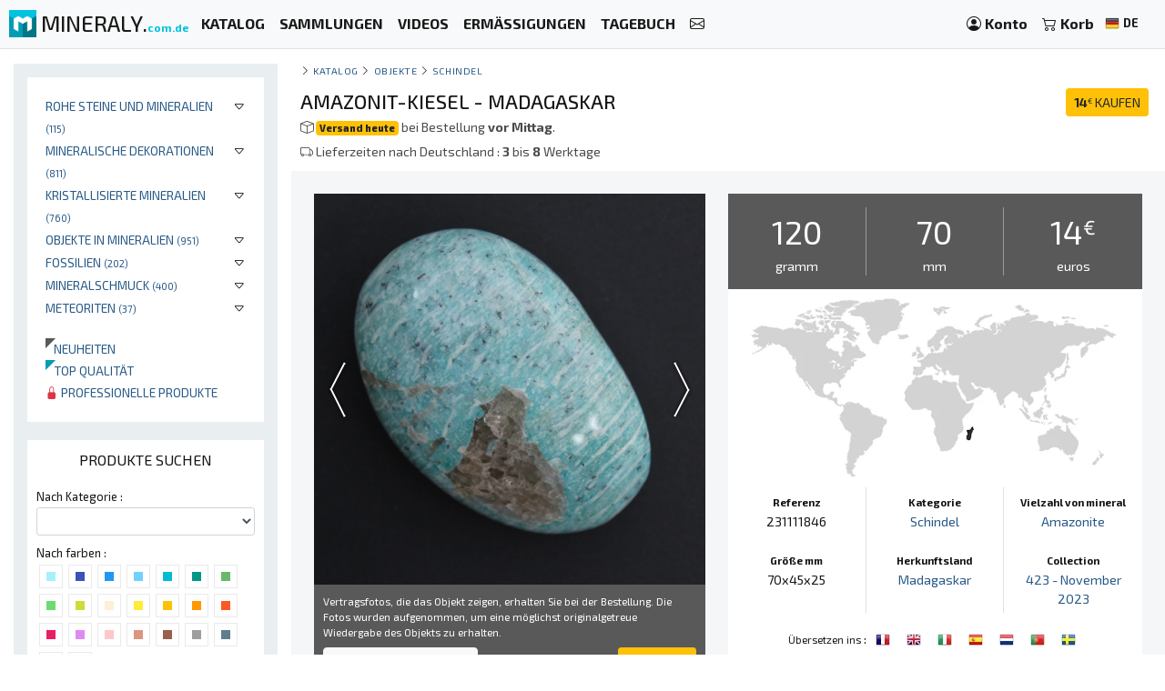

--- FILE ---
content_type: text/html; charset=UTF-8
request_url: https://mineraly.com.de/shop/objekte/schindel/amazonite/11846
body_size: 23012
content:
<!DOCTYPE html>
<html xmlns:og="http://ogp.me/ns#" lang="de">
    <head>

                                    <!-- Google tag (gtag.js) -->
                <script async src="https://www.googletagmanager.com/gtag/js?id=G-3HPTYBT877"></script>
                <script>
                window.dataLayer = window.dataLayer || [];
                function gtag(){dataLayer.push(arguments);}
                gtag('js', new Date());
                gtag('config', 'G-3HPTYBT877');
                </script>
                <!-- Google tag (gtag.js) -->
                <script async src="https://www.googletagmanager.com/gtag/js?id=G-G9MWB7YLDE"></script>
                <script>
                window.dataLayer = window.dataLayer || [];
                function gtag(){dataLayer.push(arguments);}
                gtag('js', new Date());
                gtag('config', 'G-G9MWB7YLDE');
                </script>
                    
        <meta charset="utf-8">
        <meta name="theme-color" content="#343a40">
        <meta http-equiv="X-UA-Compatible" content="IE=edge">
        <meta content="width=device-width, initial-scale=1, maximum-scale=4, user-scalable=yes" name="viewport">
        
                     
    <meta name="author" content="Ravaka & Mineraly">
<title>Amazonit-Kiesel Madagaskar 120gr 70mm | 14€</title>
    <meta name="description" content="Minéral : Amazonite, Schindel, Objekte, Amazonit-Kiesel, référence 231111846 - Amazonit ist eine Mikrokline-Variante, ein Kaliumfeldspat. Es zeichnet sich durch seine charak">
    <meta property="og:type" content="product" />
    <meta property="og:title" content="Amazonit-Kiesel Madagaskar 120gr 70mm | 14€" />
    <meta property="og:description" content="Minéral : Amazonite, Schindel, Objekte, Amazonit-Kiesel, référence 231111846 - Amazonit ist eine Mikrokline-Variante, ein Kaliumfeldspat. Es zeichnet sich durch seine charak" />
    <meta property="og:url" content="https://mineraly.com.de/shop/objekte/schindel/amazonite/11846" />
    <meta property="og:image" content="https://mineraly.com.de/image/share/amazonite/madagaskar/11846.jpg" />
    <meta property="og:image:width" content="1280" />
    <meta property="og:image:height" content="640" />
    <meta property="og:site_name" content="Mineraly.com.de" />
    <meta property="twitter:card" content="summary_large_image" />
    <meta property="twitter:creator" content="@Mineraly_fr" />
    <meta property="twitter:title" content="Amazonit-Kiesel Madagaskar 120gr 70mm | 14€" />
    <meta property="twitter:description" content="Minéral : Amazonite, Schindel, Objekte, Amazonit-Kiesel, référence 231111846 - Amazonit ist eine Mikrokline-Variante, ein Kaliumfeldspat. Es zeichnet sich durch seine charak" />
    <meta property="twitter:image" content="https://mineraly.com.de/image/share/amazonite/madagaskar/11846.jpg" />
    <meta property="twitter:image:width" content="1280" />
    <meta property="twitter:image:height" content="640" />
    <meta property="og:price:amount" content="14.00" />
    <meta property="og:price:currency" content="EUR" />

<script type="application/ld+json">
{
    "@context": "http:\/\/schema.org\/",
    "@type": "Product",
    "id": "231111846",
    "sku": "231111846",
    "mpn": "231111846",
    "name": "Amazonit-Kiesel Madagaskar 120gr 70mm | 14\u20ac",
    "description": "Min\u00e9ral : Amazonite, Schindel, Objekte, Amazonit-Kiesel, r\u00e9f\u00e9rence 231111846 - Amazonit ist eine Mikrokline-Variante, ein Kaliumfeldspat. Es zeichnet sich durch seine",
    "brand": {
        "@type": "Brand",
        "name": "Ravaka & Mineraly"
    },
    "image": [
        "https:\/\/mineraly.com.de\/product\/2023\/11\/11846\/galet-quartz-rose-27.JPG",
        "https:\/\/mineraly.com.de\/product\/2023\/11\/11846\/galet-quartz-rose-28.JPG"
    ],
    "gtin": "3701495259825",
    "offers": {
        "@type": "Offer",
        "price": 14,
        "priceCurrency": "EUR",
        "itemCondition": "http:\/\/schema.org\/NewCondition",
        "availability": "http:\/\/schema.org\/InStock",
        "priceValidUntil": "2027-12-31",
        "url": "https:\/\/mineraly.com.de\/shop\/objekte\/schindel\/amazonite\/11846",
        "seller": {
            "@type": "Organization",
            "name": "Ravaka & Mineraly"
        },
        "shippingDetails": {
            "@type": "OfferShippingDetails",
            "deliveryTime": {
                "@type": "ShippingDeliveryTime",
                "handlingTime": {
                    "@type": "QuantitativeValue",
                    "minValue": "0",
                    "maxValue": "1"
                }
            }
        }
    }
}
</script>
        
                        <link rel="icon" type="image/png" href="/assets/mineraly/img/favicon.png?version=4.31">
        
        <link rel="stylesheet" href="https://cdn.jsdelivr.net/npm/bootstrap@4.6.0/dist/css/bootstrap.min.css">
        <link rel="stylesheet" href="https://cdn.jsdelivr.net/npm/bootstrap-slider@11.0.2/dist/css/bootstrap-slider.min.css">
                
        <link rel="stylesheet" href="/assets/mineraly/css/main.min.css?version=4.31">
        <link rel="stylesheet" href="https://fonts.googleapis.com/css?family=Exo+2:300,300i,400,400i,500,500i,600,600i,700,700i,800&display=swap">
        <link rel="stylesheet" href="https://cdn.jsdelivr.net/npm/bootstrap-icons@1.11.3/font/bootstrap-icons.min.css">

    </head>
    <body>

        
    <nav class="navbar fixed-top navbar-expand-lg navbar-light bg-light navbar-zone border-bottom">
    
    <a class="navbar-brand" href="/" title="Sammlermineralien, Kristalle, Fossilien und Meteoriten.">
        <img src="/assets/mineraly/img/logo.png?version=4.31" width="30" height="30" class="align-top" alt="Sammlermineralien, Kristalle, Fossilien und Meteoriten." title="Sammlermineralien, Kristalle, Fossilien und Meteoriten.">
        <span class="d-none d-sm-inline sitename">MINERALY.<small class="d-none d-sm-inline color-mineraly"><b>com.de</b></small></span>
    </a>

    <div class="collapse navbar-collapse" id="navbarNav">
        <ul class="navbar-nav mr-auto">
                        <li class="nav-item active">
                <a class="nav-link" href="/shop" title="Katalog der zum Verkauf stehenden Produkte"><b>KATALOG</b></a>
            </li>
            <li class="nav-item active">
                <a class="nav-link" href="/shop/collections" title="Produktkollektionen zum Verkauf"><b>SAMMLUNGEN</b></a>
            </li>
            <li class="nav-item active">
                <a class="nav-link" href="/shop/videos" title="Videos von Produkten zum Verkauf"><b>VIDEOS</b></a>
            </li>
            <li class="nav-item active">
                <a class="nav-link" href="/rabattcodes" title="Werbeprodukte und Rabattcodes"><b>ERMÄSSIGUNGEN</b></a>
            </li>
                        <li class="nav-item active">
                <a class="nav-link" href="/kalender/stipendien-ausstellungen-lounge-messen" title="Messen und Ausstellungen"><b>TAGEBUCH</b></a>
            </li>
            <li class="nav-item active">
                <a class="nav-link" href="/contact" title="Kontaktiere uns"><b><i class="bi bi-envelope"></i></b></a>
            </li>
        </ul>
    </div>
    
    <span class="navbar-text">
    
        <div class="d-flex flex-row order-2 order-lg-3">
            <ul class="navbar-nav flex-row">
                <li class="nav-item active d-inline d-sm-inline d-md-none d-lg-none d-xl-none"><span class="nav-link px-2" title="Produkte suchen"><i class="bi bi-search" id="search-button"></i></span></li>
                <li class="nav-item active">
                    <a class="nav-link px-2" href="/account" title="Mein konto">
                        <i class="bi bi-person-circle"></i> <div class="d-none d-md-inline"><b>Konto</b></div>
                    </a>
                </li>
                <li class="nav-item active dropdown" id="nav-basket">
    <a class="nav-link px-2" href="/basket" title="Siehe meinen einkaufswagen">
        <i class="bi bi-cart2"></i> <div class="d-none d-md-inline"><b>Korb</b></div>
            </a>
</li>
                <li class="nav-item active p-1">
                    <a href="/locales" title="Sammlermineralien, Kristalle, Fossilien und Meteoriten. sprache" rel="nofollow" data-toggle="modal" data-target="#modalLoad">
                        <img src="/assets/img/flags/de.webp?version=4.31" alt="Mineraly sprache de" title="Mineraly Sprache de" width="16px" height="16px"> <small><b>DE</b></small>
                        <i class="bi bi-caret-down text-light"></i>
                    </a>
                </li>
            </ul>
        </div>
    
    </span>
    
    <button class="navbar-toggler" type="button" data-toggle="collapse" data-target="#navbarNav" aria-controls="navbarNav" aria-expanded="false" aria-label="Toggle navigation">
        <span class="navbar-toggler-icon"></span>
    </button>

</nav>
      
    <div class="container-fluid" id="main-zone">
        <div class="row">
            <div class="col-12 col-sm-12 col-md-5 col-lg-4 col-xl-3 order-12 order-sm-12 order-md-4 left-col">
                <div class="left-div">
                
                                        
                    <div id="category-zone">
                        <div class="bloc">

<ul>
                        <li>
                
                                <div class="float-right"  data-toggle="collapse" data-target="#category_208">
                    <i class="bi bi-caret-down"></i>
                </div>
                                
                <a href="/shop/felsen" title="Kaufen Rohe Steine und Mineralien">Rohe Steine und Mineralien <small>(115)</small></a>
                
                                                                                                                                                                    <div id="category_208" class="collapse">
                        <ul>
                                                                                                <li>
                                        <a href="/shop/felsen/aggregat-und-cluster" title="Kaufen Aggregato e cluster">Aggregato e cluster <small>(39)</small></a>
                                    </li>
                                                                                                                                <li>
                                        <a href="/shop/felsen/rohe-steine" title="Kaufen Rohe Steine">Rohe Steine <small>(76)</small></a>
                                    </li>
                                                                                    </ul>
                    </div>
                                
            </li>
                                <li>
                
                                <div class="float-right"  data-toggle="collapse" data-target="#category_149">
                    <i class="bi bi-caret-down"></i>
                </div>
                                
                <a href="/shop/ornament" title="Kaufen Mineralische Dekorationen">Mineralische Dekorationen <small>(811)</small></a>
                
                                                                                                                                                                                                                <div id="category_149" class="collapse">
                        <ul>
                                                                                                <li>
                                        <a href="/shop/ornament/polierte-steine" title="Kaufen Polierte steine">Polierte steine <small>(796)</small></a>
                                    </li>
                                                                                                                                                                                            <li>
                                        <a href="/shop/ornament/polierte-grobe-steine" title="Kaufen Halb polierte, halb raue Steine">Halb polierte, halb raue Steine <small>(15)</small></a>
                                    </li>
                                                                                    </ul>
                    </div>
                                
            </li>
                                <li>
                
                                <div class="float-right"  data-toggle="collapse" data-target="#category_161">
                    <i class="bi bi-caret-down"></i>
                </div>
                                
                <a href="/shop/kristalle" title="Kaufen Kristallisierte Mineralien">Kristallisierte Mineralien <small>(760)</small></a>
                
                                                                                                                                                                                                                <div id="category_161" class="collapse">
                        <ul>
                                                                                                <li>
                                        <a href="/shop/kristalle/kristalle-auf-gangart" title="Kaufen Kristalle auf gangart">Kristalle auf gangart <small>(137)</small></a>
                                    </li>
                                                                                                                                <li>
                                        <a href="/shop/kristalle/geoden-und-drusen" title="Kaufen Geoden und drusen">Geoden und drusen <small>(121)</small></a>
                                    </li>
                                                                                                                                <li>
                                        <a href="/shop/kristalle/kristallisation" title="Kaufen Mineralkristallisation">Mineralkristallisation <small>(502)</small></a>
                                    </li>
                                                                                    </ul>
                    </div>
                                
            </li>
                                <li>
                
                                <div class="float-right"  data-toggle="collapse" data-target="#category_153">
                    <i class="bi bi-caret-down"></i>
                </div>
                                
                <a href="/shop/objekte" title="Kaufen Objekte in Mineralien">Objekte in Mineralien <small>(951)</small></a>
                
                                                                                                                                                                                                                                                                                                                                                                                                                                                                                                                                                                                                                                                                        <div id="category_153" class="collapse">
                        <ul>
                                                                                                <li>
                                        <a href="/shop/objekte/herzen" title="Kaufen Steinherzen">Steinherzen <small>(104)</small></a>
                                    </li>
                                                                                                                                <li>
                                        <a href="/shop/objekte/prismen" title="Kaufen Mineralprismen">Mineralprismen <small>(169)</small></a>
                                    </li>
                                                                                                                                <li>
                                        <a href="/shop/objekte/schindel" title="Kaufen Kieselsteine und Trommelsteine">Kieselsteine und Trommelsteine <small>(274)</small></a>
                                    </li>
                                                                                                                                <li>
                                        <a href="/shop/objekte/scheiben" title="Kaufen Scheiben und Teller">Scheiben und Teller <small>(156)</small></a>
                                    </li>
                                                                                                                                                                                            <li>
                                        <a href="/shop/objekte/lampen" title="Kaufen Minerallampen">Minerallampen <small>(44)</small></a>
                                    </li>
                                                                                                                                <li>
                                        <a href="/shop/objekte/pyramiden" title="Kaufen Mineralpyramiden">Mineralpyramiden <small>(35)</small></a>
                                    </li>
                                                                                                                                <li>
                                        <a href="/shop/objekte/flammen" title="Kaufen Mineralische Flammen">Mineralische Flammen <small>(25)</small></a>
                                    </li>
                                                                                                                                <li>
                                        <a href="/shop/objekte/kugeln" title="Kaufen Steinkugeln">Steinkugeln <small>(24)</small></a>
                                    </li>
                                                                                                                                <li>
                                        <a href="/shop/objekte/eier" title="Kaufen Mineralische Eier">Mineralische Eier <small>(32)</small></a>
                                    </li>
                                                                                                                                <li>
                                        <a href="/shop/objekte/stocke" title="Kaufen Massagestäbe">Massagestäbe <small>(75)</small></a>
                                    </li>
                                                                                                                                <li>
                                        <a href="/shop/objekte/tiere" title="Kaufen Steintiere">Steintiere <small>(11)</small></a>
                                    </li>
                                                                                                                                <li>
                                        <a href="/shop/objekte/baum" title="Kaufen Mineralbaum">Mineralbaum <small>(2)</small></a>
                                    </li>
                                                                                    </ul>
                    </div>
                                
            </li>
                                <li>
                
                                <div class="float-right"  data-toggle="collapse" data-target="#category_137">
                    <i class="bi bi-caret-down"></i>
                </div>
                                
                <a href="/shop/fossilien" title="Kaufen Fossilien">Fossilien <small>(202)</small></a>
                
                                                                                                                                                                    <div id="category_137" class="collapse">
                        <ul>
                                                                                                <li>
                                        <a href="/shop/fossilien/rohe-fossilien" title="Kaufen Rohe fossilien">Rohe fossilien <small>(74)</small></a>
                                    </li>
                                                                                                                                <li>
                                        <a href="/shop/fossilien/polierte-fossilien" title="Kaufen Polierte fossilien">Polierte fossilien <small>(128)</small></a>
                                    </li>
                                                                                    </ul>
                    </div>
                                
            </li>
                                <li>
                
                                <div class="float-right"  data-toggle="collapse" data-target="#category_138">
                    <i class="bi bi-caret-down"></i>
                </div>
                                
                <a href="/shop/schmuck" title="Kaufen Mineralschmuck">Mineralschmuck <small>(400)</small></a>
                
                                                                                                                                                                                                                                                                                                        <div id="category_138" class="collapse">
                        <ul>
                                                                                                <li>
                                        <a href="/shop/schmuck/armbander" title="Kaufen Armbänder">Armbänder <small>(24)</small></a>
                                    </li>
                                                                                                                                <li>
                                        <a href="/shop/schmuck/ketten" title="Kaufen Ketten">Ketten <small>(9)</small></a>
                                    </li>
                                                                                                                                <li>
                                        <a href="/shop/schmuck/anhanger" title="Kaufen Anhänger">Anhänger <small>(367)</small></a>
                                    </li>
                                                                                                                                                                                                            </ul>
                    </div>
                                
            </li>
                                <li>
                
                                <div class="float-right"  data-toggle="collapse" data-target="#category_272">
                    <i class="bi bi-caret-down"></i>
                </div>
                                
                <a href="/shop/meteoriten" title="Kaufen Meteoriten">Meteoriten <small>(37)</small></a>
                
                                                                                                                        <div id="category_272" class="collapse">
                        <ul>
                                                                                                <li>
                                        <a href="/shop/meteoriten/campo-del-cielo" title="Kaufen Campo Del Cielo-Meteorit">Campo Del Cielo-Meteorit <small>(37)</small></a>
                                    </li>
                                                                                    </ul>
                    </div>
                                
            </li>
                
    <br>
    
        <li>
        <a href="/shop/new" title="Neue Produkte zum Katalog hinzugefügt">
            <div class="triangle triangle-small triangle-new"></div>&nbsp;&nbsp;&nbsp;Neuheiten
        </a>
    </li>
    <li>
        <a href="/shop/top" title="Produkte von höchster Qualität">
            <div class="triangle triangle-small triangle-top"></div>&nbsp;&nbsp;&nbsp;Top qualität
        </a>
    </li>
    <li>
        <a href="/shop/pro" title="Liste der Produkte, die Fachleuten vorbehalten sind">
            <i class="bi bi-lock-fill text-danger"></i> Professionelle produkte
        </a>
    </li>

    
</ul>
    
</div>
                    </div>
                    
                    <div id="search-zone">
                        <div class="bloc">
    
    <div class="text-center bloc-title">
        PRODUKTE SUCHEN    </div>
    
    <input type="hidden" class="form-control form-control-sm" id="search-form-collection" value="">
    
    <div class="row">
        <div class="col-12">
            <div class="search-form-category">
                <label for="search-form-category" class="small">Nach Kategorie :</label>
                <select class="form-control form-control-sm" id="search-form-category">
                    <option value=''></option>
                                                                        <option value='208' >Felsen</option>
                                                                                                <option value='172' >&nbsp;&nbsp;&nbsp;&#8627;&nbsp;&nbsp;Aggregat</option>
                                                                                                                                <option value='209' >&nbsp;&nbsp;&nbsp;&#8627;&nbsp;&nbsp;Rohe Steine</option>
                                                                                                                                                            <option value='149' >Ornament</option>
                                                                                                <option value='154' >&nbsp;&nbsp;&nbsp;&#8627;&nbsp;&nbsp;Polierte steine</option>
                                                                                                                                                                                            <option value='156' >&nbsp;&nbsp;&nbsp;&#8627;&nbsp;&nbsp;Halbpolierte Steine</option>
                                                                                                                                                            <option value='161' >Kristalle</option>
                                                                                                <option value='162' >&nbsp;&nbsp;&nbsp;&#8627;&nbsp;&nbsp;Kristalle auf gangart</option>
                                                                                                                                <option value='163' >&nbsp;&nbsp;&nbsp;&#8627;&nbsp;&nbsp;Geoden und drusen</option>
                                                                                                                                <option value='210' >&nbsp;&nbsp;&nbsp;&#8627;&nbsp;&nbsp;Kristallisation</option>
                                                                                                                                                            <option value='153' >Objekte</option>
                                                                                                <option value='147' >&nbsp;&nbsp;&nbsp;&#8627;&nbsp;&nbsp;Herzen</option>
                                                                                                                                <option value='148' >&nbsp;&nbsp;&nbsp;&#8627;&nbsp;&nbsp;Prismen</option>
                                                                                                                                <option value='151' >&nbsp;&nbsp;&nbsp;&#8627;&nbsp;&nbsp;Schindel</option>
                                                                                                                                <option value='206' >&nbsp;&nbsp;&nbsp;&#8627;&nbsp;&nbsp;Scheiben</option>
                                                                                                                                                                                            <option value='243' >&nbsp;&nbsp;&nbsp;&#8627;&nbsp;&nbsp;Lampen</option>
                                                                                                                                <option value='249' >&nbsp;&nbsp;&nbsp;&#8627;&nbsp;&nbsp;Pyramiden</option>
                                                                                                                                <option value='250' >&nbsp;&nbsp;&nbsp;&#8627;&nbsp;&nbsp;Flammen</option>
                                                                                                                                <option value='258' >&nbsp;&nbsp;&nbsp;&#8627;&nbsp;&nbsp;Kugeln</option>
                                                                                                                                <option value='259' >&nbsp;&nbsp;&nbsp;&#8627;&nbsp;&nbsp;Eier</option>
                                                                                                                                <option value='260' >&nbsp;&nbsp;&nbsp;&#8627;&nbsp;&nbsp;Stöcke</option>
                                                                                                                                <option value='270' >&nbsp;&nbsp;&nbsp;&#8627;&nbsp;&nbsp;Tiere</option>
                                                                                                                                <option value='278' >&nbsp;&nbsp;&nbsp;&#8627;&nbsp;&nbsp;Baum</option>
                                                                                                                                                            <option value='137' >Fossilien</option>
                                                                                                <option value='145' >&nbsp;&nbsp;&nbsp;&#8627;&nbsp;&nbsp;Rohe fossilien</option>
                                                                                                                                <option value='146' >&nbsp;&nbsp;&nbsp;&#8627;&nbsp;&nbsp;Polierte fossilien</option>
                                                                                                                                                            <option value='138' >Schmuck</option>
                                                                                                <option value='141' >&nbsp;&nbsp;&nbsp;&#8627;&nbsp;&nbsp;Armbänder</option>
                                                                                                                                <option value='142' >&nbsp;&nbsp;&nbsp;&#8627;&nbsp;&nbsp;Ketten</option>
                                                                                                                                <option value='143' >&nbsp;&nbsp;&nbsp;&#8627;&nbsp;&nbsp;Anhänger</option>
                                                                                                                                                                                                                                                                                    <option value='272' >Meteoriten</option>
                                                                                                <option value='273' >&nbsp;&nbsp;&nbsp;&#8627;&nbsp;&nbsp;Campo del cielo</option>
                                                                                                                        </select>
            </div>
        </div>
    </div>
    
    <div class="search-form-color clearfix">
        <div class="small">Nach farben :</div>
                            <div class="search-form-color-off search-color" title="aqua" data-color="aqua">
                <div class="search-form-color-off-in color-aqua"></div>
            </div>
                    <div class="search-form-color-off search-color" title="sanmarino" data-color="sanmarino">
                <div class="search-form-color-off-in color-sanmarino"></div>
            </div>
                    <div class="search-form-color-off search-color" title="dodgerblue" data-color="dodgerblue">
                <div class="search-form-color-off-in color-dodgerblue"></div>
            </div>
                    <div class="search-form-color-off search-color" title="cerulean" data-color="cerulean">
                <div class="search-form-color-off-in color-cerulean"></div>
            </div>
                    <div class="search-form-color-off search-color" title="robinseggblue" data-color="robinseggblue">
                <div class="search-form-color-off-in color-robinseggblue"></div>
            </div>
                    <div class="search-form-color-off search-color" title="persiangreen" data-color="persiangreen">
                <div class="search-form-color-off-in color-persiangreen"></div>
            </div>
                    <div class="search-form-color-off search-color" title="sushi" data-color="sushi">
                <div class="search-form-color-off-in color-sushi"></div>
            </div>
                    <div class="search-form-color-off search-color" title="fruitsalad" data-color="fruitsalad">
                <div class="search-form-color-off-in color-fruitsalad"></div>
            </div>
                    <div class="search-form-color-off search-color" title="pear" data-color="pear">
                <div class="search-form-color-off-in color-pear"></div>
            </div>
                    <div class="search-form-color-off search-color" title="beige" data-color="beige">
                <div class="search-form-color-off-in color-beige"></div>
            </div>
                    <div class="search-form-color-off search-color" title="gorse" data-color="gorse">
                <div class="search-form-color-off-in color-gorse"></div>
            </div>
                    <div class="search-form-color-off search-color" title="amber" data-color="amber">
                <div class="search-form-color-off-in color-amber"></div>
            </div>
                    <div class="search-form-color-off search-color" title="orangepeel" data-color="orangepeel">
                <div class="search-form-color-off-in color-orangepeel"></div>
            </div>
                    <div class="search-form-color-off search-color" title="orange" data-color="orange">
                <div class="search-form-color-off-in color-orange"></div>
            </div>
                    <div class="search-form-color-off search-color" title="amaranth" data-color="amaranth">
                <div class="search-form-color-off-in color-amaranth"></div>
            </div>
                    <div class="search-form-color-off search-color" title="violet" data-color="violet">
                <div class="search-form-color-off-in color-violet"></div>
            </div>
                    <div class="search-form-color-off search-color" title="pink" data-color="pink">
                <div class="search-form-color-off-in color-pink"></div>
            </div>
                    <div class="search-form-color-off search-color" title="seance" data-color="seance">
                <div class="search-form-color-off-in color-seance"></div>
            </div>
                    <div class="search-form-color-off search-color" title="coraltree" data-color="coraltree">
                <div class="search-form-color-off-in color-coraltree"></div>
            </div>
                    <div class="search-form-color-off search-color" title="silverchalice" data-color="silverchalice">
                <div class="search-form-color-off-in color-silverchalice"></div>
            </div>
                    <div class="search-form-color-off search-color" title="lynch" data-color="lynch">
                <div class="search-form-color-off-in color-lynch"></div>
            </div>
                    <div class="search-form-color-off search-color" title="black" data-color="black">
                <div class="search-form-color-off-in color-black"></div>
            </div>
                    <div class="search-form-color-off search-color" title="white" data-color="white">
                <div class="search-form-color-off-in color-white"></div>
            </div>
            </div>
    
    <div class="search-form-text">
        <label for="search-form-text" class="small">Auf einen begriff :</label>
        <input type="text" class="form-control form-control-sm" id="search-form-text" value="">
    </div>
    
    <div class="row">
        <div class="col-6">
            <div class="search-form-mineral">
                <label for="search-form-mineral" class="small">Nach art des minerals :</label>
                <select class="form-control form-control-sm" id="search-form-mineral">
                    <option value=''></option>
                                            <option value="5391" >Achat</option>
                                            <option value="5402" >Amazonite</option>
                                            <option value="5407" >Amethyst</option>
                                            <option value="5408" >Ammoniten</option>
                                            <option value="184" >Anhydrite</option>
                                            <option value="5438" >Apatit</option>
                                            <option value="5487" >Aquamarin</option>
                                            <option value="218" >Aragonit</option>
                                            <option value="340" >Azurit</option>
                                            <option value="404" >Baryt</option>
                                            <option value="5463" >Bernstein</option>
                                            <option value="730" >Calcit</option>
                                            <option value="5471" >Campo del Cielo</option>
                                            <option value="825" >Celestine</option>
                                            <option value="838" >Cerussit</option>
                                            <option value="5481" >Chalcedon-Cluster</option>
                                            <option value="5423" >Chalzedon</option>
                                            <option value="5475" >Chromdiopsid</option>
                                            <option value="956" >Chrysokoll</option>
                                            <option value="5461" >Chrysopras</option>
                                            <option value="5413" >Citrin</option>
                                            <option value="1241" >Diopside</option>
                                            <option value="1242" >Dioptase</option>
                                            <option value="1258" >Dolomite</option>
                                            <option value="1369" >Epidote</option>
                                            <option value="1394" >Erythrite</option>
                                            <option value="5482" >Fadenquarz</option>
                                            <option value="5468" >Feldspat</option>
                                            <option value="1650" >Fluorit</option>
                                            <option value="5434" >Fuchsit</option>
                                            <option value="1759" >Galena</option>
                                            <option value="5437" >Garnièrite</option>
                                            <option value="5443" >Glimmer</option>
                                            <option value="1871" >Goethite</option>
                                            <option value="5412" >Granat</option>
                                            <option value="5483" >Grüner Jaspis</option>
                                            <option value="2038" >Hematit</option>
                                            <option value="5479" >Hummeljaspis</option>
                                            <option value="5393" >Jade</option>
                                            <option value="5395" >Jaspis</option>
                                            <option value="5398" >Karneol</option>
                                            <option value="2662" >Kyanit</option>
                                            <option value="2668" >Labradorit</option>
                                            <option value="5399" >Lapislazuli</option>
                                            <option value="5469" >Larimar</option>
                                            <option value="2735" >Lazulite</option>
                                            <option value="2736" >Lazurite</option>
                                            <option value="5418" >Lepidolith</option>
                                            <option value="2945" >Malachit</option>
                                            <option value="5462" >Mikrolinie</option>
                                            <option value="5416" >Mokaïte</option>
                                            <option value="5477" >Moosachat</option>
                                            <option value="5488" >Obsidian</option>
                                            <option value="5421" >Opal</option>
                                            <option value="5464" >Orthoceras</option>
                                            <option value="5452" >Otodus</option>
                                            <option value="4000" >Pyrit</option>
                                            <option value="4006" >Pyrolusite</option>
                                            <option value="4029" >Quarz</option>
                                            <option value="5478" >Rauchquarz</option>
                                            <option value="4118" >Rhodonit</option>
                                            <option value="5460" >Rosa Salz</option>
                                            <option value="5415" >Rosenquarz</option>
                                            <option value="5484" >Roter Jaspis</option>
                                            <option value="5379" >Rubin-Zoisit</option>
                                            <option value="5410" >Schneeobsidian</option>
                                            <option value="5465" >Schungit</option>
                                            <option value="5414" >Septaria</option>
                                            <option value="4450" >Skutterudite</option>
                                            <option value="4465" >Sodalith</option>
                                            <option value="5485" >Spektrolith</option>
                                            <option value="4498" >Sphalerite</option>
                                            <option value="4521" >Staurotid</option>
                                            <option value="5470" >Steatit</option>
                                            <option value="5397" >Tigerauge</option>
                                            <option value="5450" >Trilobit</option>
                                            <option value="5411" >Turmalin</option>
                                            <option value="5002" >Vanadinit</option>
                                            <option value="1" >Verschiedenes</option>
                                            <option value="5417" >Versteinertes Holz</option>
                                            <option value="5473" >Volltreffer</option>
                                            <option value="5431" >Wüstenrose</option>
                                            <option value="5472" >Zebra-Jaspis</option>
                                    </select>
            </div>
        </div>
        <div class="col-6">
            <div class="search-form-country">
                <label for="search-form-country" class="small">Nach herkunftsland :</label>
                <select class="form-control form-control-sm" id="search-form-country">
                    <option value=''></option>
                                            <option value="af" >Afghanistan</option>
                                            <option value="ar" >Argentinien</option>
                                            <option value="bg" >Bulgarien</option>
                                            <option value="bo" >Bolivien</option>
                                            <option value="br" >Brasilien</option>
                                            <option value="cd" >Kongo-Kinshasa</option>
                                            <option value="cl" >Chile</option>
                                            <option value="de" >Deutschland</option>
                                            <option value="do" >Dominikanische Republik</option>
                                            <option value="es" >Spanien</option>
                                            <option value="fi" >Finnland</option>
                                            <option value="fr" >Frankreich</option>
                                            <option value="id" >Indonesien</option>
                                            <option value="in" >Indien</option>
                                            <option value="lt" >Litauen</option>
                                            <option value="ma" >Marokko</option>
                                            <option value="mg" >Madagaskar</option>
                                            <option value="mx" >Mexiko</option>
                                            <option value="pe" >Peru</option>
                                            <option value="pk" >Pakistan</option>
                                            <option value="ru" >Russland</option>
                                            <option value="tn" >Tunesien</option>
                                            <option value="tz" >Tansania</option>
                                            <option value="us" >Vereinigte Staaten</option>
                                            <option value="uy" >Uruguay</option>
                                            <option value="za" >Südafrika</option>
                                            <option value="zw" >Simbabwe</option>
                                    </select>
            </div>
        </div>
    </div>

    <div class="search-form-price">
        <div class="search-form-price-value">0 zu 2499€</div>
        <label for="search-form-price" class="small">Preis :</label>
        <div class="form-input-padding">
            <input id="search-form-price" type="text" value="" data-slider-min="0" data-slider-max="2499" data-slider-step="5" data-slider-value="[0,2499]"/>
        </div>
    </div>

    <div class="search-form-weigth">
        <div class="search-form-weigth-value">0 zu 24900gr.</div>
        <label for="search-form-weigth" class="small">Gewicht :</label>
        <div class="form-input-padding">
            <input id="search-form-weigth" type="text" value="" data-slider-min="0" data-slider-max="24900" data-slider-step="5" data-slider-value="[0,24900]"/>
        </div>
    </div>

    <div class="search-form-size">
        <div class="search-form-size-value">0 zu 460mm</div>
        <label for="search-form-size" class="small">Größe :</label>
        <div class="form-input-padding">
            <input id="search-form-size" type="text" value="" data-slider-min="0" data-slider-max="460" data-slider-step="5" data-slider-value="[0,460]"/>
        </div>
    </div>
    
    <div class="search-form-text">
        <div sclass="form-input-padding2">
            <div class="checkbox checkbox-info">
                <input id="search-form-promo" name="promo" type="checkbox" class="custom-control-input" >
                <label for="search-form-promo"><span class="small">Angebote</span></label>
            </div>
            <div class="checkbox checkbox-info">
                <input id="search-form-new" name="new" type="checkbox" class="custom-control-input" >
                <label for="search-form-new"><span class="small">Neu</span></label>
            </div>
            <div class="checkbox checkbox-info">
                <input id="search-form-top" name="top" type="checkbox" class="custom-control-input" >
                <label for="search-form-top"><span class="small">Hochwertige teile</span></label>
            </div>
            <div class="checkbox checkbox-info">
            <input id="search-form-pro" name="pro" type="checkbox" class="custom-control-input" >
                <label for="search-form-pro"><span class="small">Professionelle produkte</span></label>
            </div>
            <div class="clearfix"></div>
        </div>
    </div>
    
    <div class="d-inline d-sm-inline d-md-none d-lg-none d-xl-none">
        <div class="text-center">
            <button type="button" class="btn btn-sm btn-info btn-dark search-form-button">Sehen sie die ergebnisse</button>
        </div>
    </div>

</div>


                    </div>
                    
                    <div id="country-zone">
                        <div class="bloc">
    
    <div class="text-center bloc-title">
        MINERALIEN NACH LAND    </div>

    <div class="row">
                                                    <div class="col-6 col-sm-4 col-md-12 col-lg-12 col-xl-6">
                    
                    <img src="/assets/img/flags/af.webp?version=4.31" alt="Mineralien aus Afghanistan" title="Mineralien aus Afghanistan" width="16px" height="16px"><a href="/shop/afghanistan/af" title="Kaufen sie mineralien von Afghanistan" class="bloc-link">AFGHANISTAN <small>(114)</small></a>
                    
                </div>
                                                                <div class="col-6 col-sm-4 col-md-12 col-lg-12 col-xl-6">
                    
                    <img src="/assets/img/flags/ar.webp?version=4.31" alt="Mineralien aus Argentinien" title="Mineralien aus Argentinien" width="16px" height="16px"><a href="/shop/argentinien/ar" title="Kaufen sie mineralien von Argentinien" class="bloc-link">ARGENTINIEN <small>(37)</small></a>
                    
                </div>
                                                                                                        <div class="col-6 col-sm-4 col-md-12 col-lg-12 col-xl-6">
                    
                    <img src="/assets/img/flags/br.webp?version=4.31" alt="Mineralien aus Brasilien" title="Mineralien aus Brasilien" width="16px" height="16px"><a href="/shop/brasilien/br" title="Kaufen sie mineralien von Brasilien" class="bloc-link">BRASILIEN <small>(130)</small></a>
                    
                </div>
                                                                <div class="col-6 col-sm-4 col-md-12 col-lg-12 col-xl-6">
                    
                    <img src="/assets/img/flags/cd.webp?version=4.31" alt="Mineralien aus Kongo-Kinshasa" title="Mineralien aus Kongo-Kinshasa" width="16px" height="16px"><a href="/shop/kongo-kinshasa/cd" title="Kaufen sie mineralien von Kongo-Kinshasa" class="bloc-link">KONGO-KINSHASA <small>(35)</small></a>
                    
                </div>
                                                                                                        <div class="col-6 col-sm-4 col-md-12 col-lg-12 col-xl-6">
                    
                    <img src="/assets/img/flags/do.webp?version=4.31" alt="Mineralien aus Dominikanische Republik" title="Mineralien aus Dominikanische Republik" width="16px" height="16px"><a href="/shop/dominikanische-republik/do" title="Kaufen sie mineralien von Dominikanische Republik" class="bloc-link">DOMINIKANISCHE REPUBLIK <small>(8)</small></a>
                    
                </div>
                                                                <div class="col-6 col-sm-4 col-md-12 col-lg-12 col-xl-6">
                    
                    <img src="/assets/img/flags/es.webp?version=4.31" alt="Mineralien aus Spanien" title="Mineralien aus Spanien" width="16px" height="16px"><a href="/shop/spanien/es" title="Kaufen sie mineralien von Spanien" class="bloc-link">SPANIEN <small>(56)</small></a>
                    
                </div>
                                                                                    <div class="col-6 col-sm-4 col-md-12 col-lg-12 col-xl-6">
                    
                    <img src="/assets/img/flags/fr.webp?version=4.31" alt="Mineralien aus Frankreich" title="Mineralien aus Frankreich" width="16px" height="16px"><a href="/shop/frankreich/fr" title="Kaufen sie mineralien von Frankreich" class="bloc-link">FRANKREICH <small>(7)</small></a>
                    
                </div>
                                                                <div class="col-6 col-sm-4 col-md-12 col-lg-12 col-xl-6">
                    
                    <img src="/assets/img/flags/id.webp?version=4.31" alt="Mineralien aus Indonesien" title="Mineralien aus Indonesien" width="16px" height="16px"><a href="/shop/indonesien/id" title="Kaufen sie mineralien von Indonesien" class="bloc-link">INDONESIEN <small>(39)</small></a>
                    
                </div>
                                                                                    <div class="col-6 col-sm-4 col-md-12 col-lg-12 col-xl-6">
                    
                    <img src="/assets/img/flags/lt.webp?version=4.31" alt="Mineralien aus Litauen" title="Mineralien aus Litauen" width="16px" height="16px"><a href="/shop/litauen/lt" title="Kaufen sie mineralien von Litauen" class="bloc-link">LITAUEN <small>(42)</small></a>
                    
                </div>
                                                                <div class="col-6 col-sm-4 col-md-12 col-lg-12 col-xl-6">
                    
                    <img src="/assets/img/flags/ma.webp?version=4.31" alt="Mineralien aus Marokko" title="Mineralien aus Marokko" width="16px" height="16px"><a href="/shop/marokko/ma" title="Kaufen sie mineralien von Marokko" class="bloc-link">MAROKKO <small>(417)</small></a>
                    
                </div>
                                                                <div class="col-6 col-sm-4 col-md-12 col-lg-12 col-xl-6">
                    
                    <img src="/assets/img/flags/mg.webp?version=4.31" alt="Mineralien aus Madagaskar" title="Mineralien aus Madagaskar" width="16px" height="16px"><a href="/shop/madagaskar/mg" title="Kaufen sie mineralien von Madagaskar" class="bloc-link">MADAGASKAR <small>(2032)</small></a>
                    
                </div>
                                                                <div class="col-6 col-sm-4 col-md-12 col-lg-12 col-xl-6">
                    
                    <img src="/assets/img/flags/mx.webp?version=4.31" alt="Mineralien aus Mexiko" title="Mineralien aus Mexiko" width="16px" height="16px"><a href="/shop/mexiko/mx" title="Kaufen sie mineralien von Mexiko" class="bloc-link">MEXIKO <small>(63)</small></a>
                    
                </div>
                                                                <div class="col-6 col-sm-4 col-md-12 col-lg-12 col-xl-6">
                    
                    <img src="/assets/img/flags/pe.webp?version=4.31" alt="Mineralien aus Peru" title="Mineralien aus Peru" width="16px" height="16px"><a href="/shop/peru/pe" title="Kaufen sie mineralien von Peru" class="bloc-link">PERU <small>(60)</small></a>
                    
                </div>
                                                                <div class="col-6 col-sm-4 col-md-12 col-lg-12 col-xl-6">
                    
                    <img src="/assets/img/flags/pk.webp?version=4.31" alt="Mineralien aus Pakistan" title="Mineralien aus Pakistan" width="16px" height="16px"><a href="/shop/pakistan/pk" title="Kaufen sie mineralien von Pakistan" class="bloc-link">PAKISTAN <small>(73)</small></a>
                    
                </div>
                                                                <div class="col-6 col-sm-4 col-md-12 col-lg-12 col-xl-6">
                    
                    <img src="/assets/img/flags/ru.webp?version=4.31" alt="Mineralien aus Russland" title="Mineralien aus Russland" width="16px" height="16px"><a href="/shop/russland/ru" title="Kaufen sie mineralien von Russland" class="bloc-link">RUSSLAND <small>(87)</small></a>
                    
                </div>
                                                                <div class="col-6 col-sm-4 col-md-12 col-lg-12 col-xl-6">
                    
                    <img src="/assets/img/flags/tn.webp?version=4.31" alt="Mineralien aus Tunesien" title="Mineralien aus Tunesien" width="16px" height="16px"><a href="/shop/tunesien/tn" title="Kaufen sie mineralien von Tunesien" class="bloc-link">TUNESIEN <small>(16)</small></a>
                    
                </div>
                                                                                    <div class="col-6 col-sm-4 col-md-12 col-lg-12 col-xl-6">
                    
                    <img src="/assets/img/flags/us.webp?version=4.31" alt="Mineralien aus Vereinigte Staaten" title="Mineralien aus Vereinigte Staaten" width="16px" height="16px"><a href="/shop/vereinigte-staaten/us" title="Kaufen sie mineralien von Vereinigte Staaten" class="bloc-link">VEREINIGTE STAATEN <small>(27)</small></a>
                    
                </div>
                                                                                    <div class="col-6 col-sm-4 col-md-12 col-lg-12 col-xl-6">
                    
                    <img src="/assets/img/flags/za.webp?version=4.31" alt="Mineralien aus Südafrika" title="Mineralien aus Südafrika" width="16px" height="16px"><a href="/shop/s-dafrika/za" title="Kaufen sie mineralien von Südafrika" class="bloc-link">SÜDAFRIKA <small>(8)</small></a>
                    
                </div>
                                                                <div class="col-6 col-sm-4 col-md-12 col-lg-12 col-xl-6">
                    
                    <img src="/assets/img/flags/zw.webp?version=4.31" alt="Mineralien aus Simbabwe" title="Mineralien aus Simbabwe" width="16px" height="16px"><a href="/shop/simbabwe/zw" title="Kaufen sie mineralien von Simbabwe" class="bloc-link">SIMBABWE <small>(8)</small></a>
                    
                </div>
                        </div>
    
</div>
                    </div>
                    
                    <div id="mineral-zone">
                        <div class="bloc">
    
    <div class="text-center bloc-title">
        Art des minerals    </div>

    <div class="row">
                                    <div class="col-6 col-sm-4 col-md-12 col-lg-12 col-xl-6">
                    &nbsp;&raquo;<a href="/shop/vielzahl-von-mineral/achat/5391" title="Kaufen Achat" class="bloc-link">ACHAT <small>(101)</small></a>
                </div>
                                                <div class="col-6 col-sm-4 col-md-12 col-lg-12 col-xl-6">
                    &nbsp;&raquo;<a href="/shop/vielzahl-von-mineral/amazonite/5402" title="Kaufen Amazonite" class="bloc-link">AMAZONITE <small>(41)</small></a>
                </div>
                                                <div class="col-6 col-sm-4 col-md-12 col-lg-12 col-xl-6">
                    &nbsp;&raquo;<a href="/shop/vielzahl-von-mineral/amethyst/5407" title="Kaufen Amethyst" class="bloc-link">AMETHYST <small>(143)</small></a>
                </div>
                                                <div class="col-6 col-sm-4 col-md-12 col-lg-12 col-xl-6">
                    &nbsp;&raquo;<a href="/shop/fossil/ammoniten/5408" title="Kaufen Ammoniten" class="bloc-link">AMMONITEN <small>(67)</small></a>
                </div>
                                                <div class="col-6 col-sm-4 col-md-12 col-lg-12 col-xl-6">
                    &nbsp;&raquo;<a href="/shop/mineral/anhydrite/184" title="Kaufen Anhydrite" class="bloc-link">ANHYDRITE <small>(16)</small></a>
                </div>
                                                <div class="col-6 col-sm-4 col-md-12 col-lg-12 col-xl-6">
                    &nbsp;&raquo;<a href="/shop/gruppe-von-mineralien/apatit/5438" title="Kaufen Apatit" class="bloc-link">APATIT <small>(26)</small></a>
                </div>
                                                                    <div class="col-6 col-sm-4 col-md-12 col-lg-12 col-xl-6">
                    &nbsp;&raquo;<a href="/shop/mineral/aragonit/218" title="Kaufen Aragonit" class="bloc-link">ARAGONIT <small>(20)</small></a>
                </div>
                                                <div class="col-6 col-sm-4 col-md-12 col-lg-12 col-xl-6">
                    &nbsp;&raquo;<a href="/shop/mineral/azurit/340" title="Kaufen Azurit" class="bloc-link">AZURIT <small>(23)</small></a>
                </div>
                                                <div class="col-6 col-sm-4 col-md-12 col-lg-12 col-xl-6">
                    &nbsp;&raquo;<a href="/shop/mineralische-arten/baryt/404" title="Kaufen Baryt" class="bloc-link">BARYT <small>(52)</small></a>
                </div>
                                                <div class="col-6 col-sm-4 col-md-12 col-lg-12 col-xl-6">
                    &nbsp;&raquo;<a href="/shop/fossil/bernstein/5463" title="Kaufen Bernstein" class="bloc-link">BERNSTEIN <small>(42)</small></a>
                </div>
                                                <div class="col-6 col-sm-4 col-md-12 col-lg-12 col-xl-6">
                    &nbsp;&raquo;<a href="/shop/mineral/calcit/730" title="Kaufen Calcit" class="bloc-link">CALCIT <small>(132)</small></a>
                </div>
                                                <div class="col-6 col-sm-4 col-md-12 col-lg-12 col-xl-6">
                    &nbsp;&raquo;<a href="/shop/mineral/campo-del-cielo/5471" title="Kaufen Campo del Cielo" class="bloc-link">CAMPO DEL CIELO <small>(37)</small></a>
                </div>
                                                                                                                                                    <div class="col-6 col-sm-4 col-md-12 col-lg-12 col-xl-6">
                    &nbsp;&raquo;<a href="/shop/mineral/chrysokoll/956" title="Kaufen Chrysokoll" class="bloc-link">CHRYSOKOLL <small>(14)</small></a>
                </div>
                                                                                        <div class="col-6 col-sm-4 col-md-12 col-lg-12 col-xl-6">
                    &nbsp;&raquo;<a href="/shop/mineral/diopside/1241" title="Kaufen Diopside" class="bloc-link">DIOPSIDE <small>(12)</small></a>
                </div>
                                                                    <div class="col-6 col-sm-4 col-md-12 col-lg-12 col-xl-6">
                    &nbsp;&raquo;<a href="/shop/rock/dolomite/1258" title="Kaufen Dolomite" class="bloc-link">DOLOMITE <small>(25)</small></a>
                </div>
                                                <div class="col-6 col-sm-4 col-md-12 col-lg-12 col-xl-6">
                    &nbsp;&raquo;<a href="/shop/mineral/epidote/1369" title="Kaufen Epidote" class="bloc-link">EPIDOTE <small>(25)</small></a>
                </div>
                                                                    <div class="col-6 col-sm-4 col-md-12 col-lg-12 col-xl-6">
                    &nbsp;&raquo;<a href="/shop/mineral/fadenquarz/5482" title="Kaufen Fadenquarz" class="bloc-link">FADENQUARZ <small>(46)</small></a>
                </div>
                                                <div class="col-6 col-sm-4 col-md-12 col-lg-12 col-xl-6">
                    &nbsp;&raquo;<a href="/shop/rock/feldspat/5468" title="Kaufen Feldspat" class="bloc-link">FELDSPAT <small>(9)</small></a>
                </div>
                                                <div class="col-6 col-sm-4 col-md-12 col-lg-12 col-xl-6">
                    &nbsp;&raquo;<a href="/shop/mineral/fluorite/1650" title="Kaufen Fluorit" class="bloc-link">FLUORIT <small>(58)</small></a>
                </div>
                                                                                        <div class="col-6 col-sm-4 col-md-12 col-lg-12 col-xl-6">
                    &nbsp;&raquo;<a href="/shop/gruppe-von-mineralien/garnierite/5437" title="Kaufen Garnièrite" class="bloc-link">GARNIÈRITE <small>(24)</small></a>
                </div>
                                                <div class="col-6 col-sm-4 col-md-12 col-lg-12 col-xl-6">
                    &nbsp;&raquo;<a href="/shop/mineral/glimmer/5443" title="Kaufen Glimmer" class="bloc-link">GLIMMER <small>(10)</small></a>
                </div>
                                                <div class="col-6 col-sm-4 col-md-12 col-lg-12 col-xl-6">
                    &nbsp;&raquo;<a href="/shop/mineral/goethite/1871" title="Kaufen Goethite" class="bloc-link">GOETHITE <small>(31)</small></a>
                </div>
                                                                    <div class="col-6 col-sm-4 col-md-12 col-lg-12 col-xl-6">
                    &nbsp;&raquo;<a href="/shop/mineral/gruner-jaspis/5483" title="Kaufen Grüner Jaspis" class="bloc-link">GRÜNER JASPIS <small>(25)</small></a>
                </div>
                                                <div class="col-6 col-sm-4 col-md-12 col-lg-12 col-xl-6">
                    &nbsp;&raquo;<a href="/shop/mineral/hematit/2038" title="Kaufen Hematit" class="bloc-link">HEMATIT <small>(23)</small></a>
                </div>
                                                <div class="col-6 col-sm-4 col-md-12 col-lg-12 col-xl-6">
                    &nbsp;&raquo;<a href="/shop/mineral/hummeljaspis/5479" title="Kaufen Hummeljaspis" class="bloc-link">HUMMELJASPIS <small>(36)</small></a>
                </div>
                                                <div class="col-6 col-sm-4 col-md-12 col-lg-12 col-xl-6">
                    &nbsp;&raquo;<a href="/shop/gruppe-von-mineralien/jade/5393" title="Kaufen Jade" class="bloc-link">JADE <small>(39)</small></a>
                </div>
                                                <div class="col-6 col-sm-4 col-md-12 col-lg-12 col-xl-6">
                    &nbsp;&raquo;<a href="/shop/rock/jaspis/5395" title="Kaufen Jaspis" class="bloc-link">JASPIS <small>(186)</small></a>
                </div>
                                                <div class="col-6 col-sm-4 col-md-12 col-lg-12 col-xl-6">
                    &nbsp;&raquo;<a href="/shop/vielzahl-von-mineral/karneol/5398" title="Kaufen Karneol" class="bloc-link">KARNEOL <small>(74)</small></a>
                </div>
                                                <div class="col-6 col-sm-4 col-md-12 col-lg-12 col-xl-6">
                    &nbsp;&raquo;<a href="/shop/mineralische-arten/kyanit/2662" title="Kaufen Kyanit" class="bloc-link">KYANIT <small>(16)</small></a>
                </div>
                                                <div class="col-6 col-sm-4 col-md-12 col-lg-12 col-xl-6">
                    &nbsp;&raquo;<a href="/shop/mineral/labradorit/2668" title="Kaufen Labradorit" class="bloc-link">LABRADORIT <small>(235)</small></a>
                </div>
                                                <div class="col-6 col-sm-4 col-md-12 col-lg-12 col-xl-6">
                    &nbsp;&raquo;<a href="/shop/rock/lapislazuli/5399" title="Kaufen Lapislazuli" class="bloc-link">LAPISLAZULI <small>(42)</small></a>
                </div>
                                                                                                            <div class="col-6 col-sm-4 col-md-12 col-lg-12 col-xl-6">
                    &nbsp;&raquo;<a href="/shop/mineralische-arten/lepidolith/5418" title="Kaufen Lepidolith" class="bloc-link">LEPIDOLITH <small>(12)</small></a>
                </div>
                                                <div class="col-6 col-sm-4 col-md-12 col-lg-12 col-xl-6">
                    &nbsp;&raquo;<a href="/shop/mineralische-arten/malachit/2945" title="Kaufen Malachit" class="bloc-link">MALACHIT <small>(21)</small></a>
                </div>
                                                <div class="col-6 col-sm-4 col-md-12 col-lg-12 col-xl-6">
                    &nbsp;&raquo;<a href="/shop/mineralische-arten/mikrolinie/5462" title="Kaufen Mikrolinie" class="bloc-link">MIKROLINIE <small>(258)</small></a>
                </div>
                                                                                        <div class="col-6 col-sm-4 col-md-12 col-lg-12 col-xl-6">
                    &nbsp;&raquo;<a href="/shop/rock/obsidian/5488" title="Kaufen Obsidian" class="bloc-link">OBSIDIAN <small>(13)</small></a>
                </div>
                                                                    <div class="col-6 col-sm-4 col-md-12 col-lg-12 col-xl-6">
                    &nbsp;&raquo;<a href="/shop/fossil/orthoceras/5464" title="Kaufen Orthoceras" class="bloc-link">ORTHOCERAS <small>(64)</small></a>
                </div>
                                                <div class="col-6 col-sm-4 col-md-12 col-lg-12 col-xl-6">
                    &nbsp;&raquo;<a href="/shop/fossil/otodus/5452" title="Kaufen Otodus" class="bloc-link">OTODUS <small>(39)</small></a>
                </div>
                                                <div class="col-6 col-sm-4 col-md-12 col-lg-12 col-xl-6">
                    &nbsp;&raquo;<a href="/shop/mineral/pyrit/4000" title="Kaufen Pyrit" class="bloc-link">PYRIT <small>(52)</small></a>
                </div>
                                                <div class="col-6 col-sm-4 col-md-12 col-lg-12 col-xl-6">
                    &nbsp;&raquo;<a href="/shop/mineral/pyrolusite/4006" title="Kaufen Pyrolusite" class="bloc-link">PYROLUSITE <small>(32)</small></a>
                </div>
                                                <div class="col-6 col-sm-4 col-md-12 col-lg-12 col-xl-6">
                    &nbsp;&raquo;<a href="/shop/mineral/quarz/4029" title="Kaufen Quarz" class="bloc-link">QUARZ <small>(306)</small></a>
                </div>
                                                <div class="col-6 col-sm-4 col-md-12 col-lg-12 col-xl-6">
                    &nbsp;&raquo;<a href="/shop/mineral/rauchquarz/5478" title="Kaufen Rauchquarz" class="bloc-link">RAUCHQUARZ <small>(134)</small></a>
                </div>
                                                <div class="col-6 col-sm-4 col-md-12 col-lg-12 col-xl-6">
                    &nbsp;&raquo;<a href="/shop/mineralische-arten/rhodonite/4118" title="Kaufen Rhodonit" class="bloc-link">RHODONIT <small>(34)</small></a>
                </div>
                                                <div class="col-6 col-sm-4 col-md-12 col-lg-12 col-xl-6">
                    &nbsp;&raquo;<a href="/shop/mineral/rosa-salz/5460" title="Kaufen Rosa Salz" class="bloc-link">ROSA SALZ <small>(44)</small></a>
                </div>
                                                <div class="col-6 col-sm-4 col-md-12 col-lg-12 col-xl-6">
                    &nbsp;&raquo;<a href="/shop/vielzahl-von-mineral/rosenquarz/5415" title="Kaufen Rosenquarz" class="bloc-link">ROSENQUARZ <small>(77)</small></a>
                </div>
                                                <div class="col-6 col-sm-4 col-md-12 col-lg-12 col-xl-6">
                    &nbsp;&raquo;<a href="/shop/mineral/roter-jaspis/5484" title="Kaufen Roter Jaspis" class="bloc-link">ROTER JASPIS <small>(13)</small></a>
                </div>
                                                                                        <div class="col-6 col-sm-4 col-md-12 col-lg-12 col-xl-6">
                    &nbsp;&raquo;<a href="/shop/rock/schungit/5465" title="Kaufen Schungit" class="bloc-link">SCHUNGIT <small>(87)</small></a>
                </div>
                                                <div class="col-6 col-sm-4 col-md-12 col-lg-12 col-xl-6">
                    &nbsp;&raquo;<a href="/shop/rock/septaria/5414" title="Kaufen Septaria" class="bloc-link">SEPTARIA <small>(58)</small></a>
                </div>
                                                                                        <div class="col-6 col-sm-4 col-md-12 col-lg-12 col-xl-6">
                    &nbsp;&raquo;<a href="/shop/mineral/spektrolith/5485" title="Kaufen Spektrolith" class="bloc-link">SPEKTROLITH <small>(13)</small></a>
                </div>
                                                <div class="col-6 col-sm-4 col-md-12 col-lg-12 col-xl-6">
                    &nbsp;&raquo;<a href="/shop/mineral/sphalerite/4498" title="Kaufen Sphalerite" class="bloc-link">SPHALERITE <small>(22)</small></a>
                </div>
                                                                    <div class="col-6 col-sm-4 col-md-12 col-lg-12 col-xl-6">
                    &nbsp;&raquo;<a href="/shop/mineral/steatit/5470" title="Kaufen Steatit" class="bloc-link">STEATIT <small>(11)</small></a>
                </div>
                                                                    <div class="col-6 col-sm-4 col-md-12 col-lg-12 col-xl-6">
                    &nbsp;&raquo;<a href="/shop/fossil/trilobit/5450" title="Kaufen Trilobit" class="bloc-link">TRILOBIT <small>(32)</small></a>
                </div>
                                                <div class="col-6 col-sm-4 col-md-12 col-lg-12 col-xl-6">
                    &nbsp;&raquo;<a href="/shop/gruppe-von-mineralien/turmalin/5411" title="Kaufen Turmalin" class="bloc-link">TURMALIN <small>(132)</small></a>
                </div>
                                                <div class="col-6 col-sm-4 col-md-12 col-lg-12 col-xl-6">
                    &nbsp;&raquo;<a href="/shop/mineral/vanadinit/5002" title="Kaufen Vanadinit" class="bloc-link">VANADINIT <small>(46)</small></a>
                </div>
                                                                    <div class="col-6 col-sm-4 col-md-12 col-lg-12 col-xl-6">
                    &nbsp;&raquo;<a href="/shop/fossil/versteinertes-holz/5417" title="Kaufen Versteinertes Holz" class="bloc-link">VERSTEINERTES HOLZ <small>(29)</small></a>
                </div>
                                                                    <div class="col-6 col-sm-4 col-md-12 col-lg-12 col-xl-6">
                    &nbsp;&raquo;<a href="/shop/vielzahl-von-mineral/wustenrose/5431" title="Kaufen Wüstenrose" class="bloc-link">WÜSTENROSE <small>(13)</small></a>
                </div>
                                                <div class="col-6 col-sm-4 col-md-12 col-lg-12 col-xl-6">
                    &nbsp;&raquo;<a href="/shop/mineral/zebra-jaspis/5472" title="Kaufen Zebra-Jaspis" class="bloc-link">ZEBRA-JASPIS <small>(31)</small></a>
                </div>
                        </div>
    
</div>
                    </div>
                    
                    <div id="evaluation-zone">
                        <div class="bloc">

    <div class="text-center bloc-title">
        BLOG - MUSEEN UND SAMMLUNGEN
    </div>

    <div class="row" id="blog_last">
        <div class="col-12">
            <div class="page-box-text">
                <a href="/blog/museen-und-sammlungen/galerie-fur-geologie-und-mineralogie-des-jardin-des-plantes-in-paris" title="Galerie für Geologie und Mineralogie des Jardin des Plantes in Paris">
                    <img src="https://mineraly.com.de/media/cache/square_200/page/39/Peristyle_et_fronton_galerie_de_Mineralogie.jpg" class="page-box-img" title="Galerie für Geologie und Mineralogie des Jardin des Plantes in Paris" alt="Galerie für Geologie und Mineralogie des Jardin des Plantes in Paris">
                </a>
                <small>FREITAG, 30. MAI 2025</small><br>
                <a href="/blog/museen-und-sammlungen/galerie-fur-geologie-und-mineralogie-des-jardin-des-plantes-in-paris" title="Galerie für Geologie und Mineralogie des Jardin des Plantes in Paris">
                    <b>Galerie für Geologie und Mineralogie des Jardin des Plantes in Paris</b>
                </a>
            </div>
        </div>
    </div>
    
</div>
                    </div>
                    
                    <div id="blog-zone">
                                            <div class="bloc">
        
        <div class="text-center bloc-title">
            Kundenbewertungen        </div>

        <div class="row">
            <div class="col-12 small">
                
                <div class="text-center bloc-title">
                    <b>100% positiv</b>
                </div>
                
                                                                                <i class="bi bi-star-fill star-on star-size-1"></i>
    <i class="bi bi-star-fill star-on star-size-1"></i>
    <i class="bi bi-star-fill star-on star-size-1"></i>
    <i class="bi bi-star-fill star-on star-size-1"></i>
    <i class="bi bi-star-fill star-on star-size-1"></i>

                    &nbsp;Insgesamt<br>
                                
                                                                                <i class="bi bi-star-fill star-on star-size-1"></i>
    <i class="bi bi-star-fill star-on star-size-1"></i>
    <i class="bi bi-star-fill star-on star-size-1"></i>
    <i class="bi bi-star-fill star-on star-size-1"></i>
    <i class="bi bi-star-half star-on star-size-1"></i>

                    &nbsp;Qualität der produkte<br>
                                
                                                                                <i class="bi bi-star-fill star-on star-size-1"></i>
    <i class="bi bi-star-fill star-on star-size-1"></i>
    <i class="bi bi-star-fill star-on star-size-1"></i>
    <i class="bi bi-star-fill star-on star-size-1"></i>
    <i class="bi bi-star-half star-on star-size-1"></i>

                    &nbsp;Verpackung und pakete<br>
                                
                                                                                <i class="bi bi-star-fill star-on star-size-1"></i>
    <i class="bi bi-star-fill star-on star-size-1"></i>
    <i class="bi bi-star-fill star-on star-size-1"></i>
    <i class="bi bi-star-fill star-on star-size-1"></i>
    <i class="bi bi-star-half star-on star-size-1"></i>

                    &nbsp;Versand und lieferung                                
            </div>
            <div class="col-12 text-right">
                <br>
                <a href="/evaluations" class="bloc-link" title="Alle Bewertungen anzeigen">
                    Alle Bewertungen anzeigen                </a>
            </div>
        </div>
        
    </div>
    

                    </div>

                </div>
            </div>
            <div class="col-12 col-sm-12 col-md-7 col-lg-8 col-xl-9 order-1 order-sm-1 order-md-8">
                
                
                
<div id="result-zone">

    
                                    
                
    
    <div class="row">
    <div class="col-12 ariane">
                    <i class="bi bi-chevron-right"></i> <a href="/shop" title="Sammlermineralien, Kristalle, Fossilien und Meteoriten. katalog">katalog</a> 
                                                                                                                        <i class="bi bi-chevron-right"></i> <a href="/shop/objekte" title="Entdecken Sie unsere Kategorie „Objekte“ mit einer vielfältigen Auswahl an Stein- und Mineralobjekten: Prismen, Pyramiden, Kieselsteine, Kugeln, Flammen, Tiere, Herzen oder Stäbchen. Jedes Einzelstück wird sorgfältig ausgewählt.">Objekte</a> 
                    <i class="bi bi-chevron-right"></i> <a href="/shop/objekte/schindel" title="Entdecken Sie unsere Sets aus Kieselsteinen und Trommelsteinen aus natürlichen Mineralien. Jedes Einzelstück wird zu einem glatten, glänzenden Finish poliert. Ideal für Dekoration, Sammlungen oder als originelles Geschenk.">Schindel</a> 
                                        </div>
</div>

    <div class="row">
        <div class="col-12 h1-head">
            <div class="product-buy-button mr-2 mb-2">
                                    <span class="product_basket_11846">
                                                
    <a href="/basket/add/11846/max" data-toggle="modal" data-target="#modalLoad" class="add-basket" title="In den warenkorb legen" rel="nofollow">
                    <button type="button" class="btn btn-sm btn-warning btn-basket">
                <b>14<small><sup>€</sup></small></b> KAUFEN
            </button>
            </a>

                    </span>
                            </div>
            
            <h1 class="h1-title">Amazonit-Kiesel - Madagaskar</h1>
                                                                                <div class="product-shipping-delay"><i class="bi bi-box"></i> <div class="badge badge-warning"><b>Versand heute</b></div> bei Bestellung <b>vor Mittag</b>.</div>
                                                <div class="product-shipping-delay"><i class="bi bi-truck"></i> Lieferzeiten nach Deutschland : <b>3</b> bis <b>8</b> Werktage</div>
                    </div>
    </div>

    <div class="row panel">

        <div class="col-12 col-sm-12 col-md-12 col-lg-6 col-xl-6 panel-right">
    
            
            
                             <div id="slider">
                    <img src="/assets/mineraly/img/arrow-left.png" class="slider-left" width="56px" height="85px" alt="Amazonit-Kiesel">
                    <img src="/assets/mineraly/img/arrow-right.png" class="slider-right" width="56px" height="85px" alt="Amazonit-Kiesel">
                    <ul>
                                                    <li class="sliding">
                                                                                                                                                        <img src="https://mineraly.com.de/media/cache/square_600/product/2023/11/11846/galet-quartz-rose-27.JPG" alt="Amazonit-Kiesel" title="Amazonit-Kiesel" class="slider-photo zoom" attr-zoom="/product/2023/11/11846/galet-quartz-rose-27.JPG" attr-credit="&copy; Mineraly.com.de" width="100%" height="100%">
                                                                                                                                        </li>
                                                    <li class="sliding">
                                                                                                                                                        <img src="https://mineraly.com.de/media/cache/square_600/product/2023/11/11846/galet-quartz-rose-28.JPG" alt="Amazonit-Kiesel" title="Amazonit-Kiesel" class="slider-photo zoom" attr-zoom="/product/2023/11/11846/galet-quartz-rose-28.JPG" attr-credit="&copy; Mineraly.com.de" width="100%" height="100%">
                                                                                                                                        </li>
                                            </ul>
                </div>
                
            <div class="product-buttons">
            
                <div class="small text-white pb-2">
                    Vertragsfotos, die das Objekt zeigen, erhalten Sie bei der Bestellung. Die Fotos wurden aufgenommen, um eine möglichst originalgetreue Wiedergabe des Objekts zu erhalten.
                </div>

                <a href="/message/product/11846" data-toggle="modal" data-target="#modalLoad" title="Frage stellen">
                    <button class="btn btn-md btn-light p-1">Information ? Frage stellen</button>
                </a>
                    
                                    <div class="product-buy-button-two">
                        <span class="product_basket_11846">
                                                        
    <a href="/basket/add/11846/max" data-toggle="modal" data-target="#modalLoad" class="add-basket" title="In den warenkorb legen" rel="nofollow">
                    <button type="button" class="btn btn-sm btn-warning btn-basket">
                <b>14<small><sup>€</sup></small></b> KAUFEN
            </button>
            </a>

                        </span>
                    </div>
                                
            </div>

        </div>

        <div class="col-12 col-sm-12 col-md-12 col-lg-6 col-xl-6 panel-full bg-white">

            <div class="panel-items">
                
                <div class="row">
                
                                            <div class="col-4 text-center panel-border-right">
                            <div class="panel-item-value">120</div>
                            <div class="panel-item-unit">gramm</div>
                        </div>
                                        <div class="col-4 text-center panel-border-right">
                                                    <div class="panel-item-value">70</div>
                            <div class="panel-item-unit">mm</div>
                                            </div>
                                                                        <div class="col-4 text-center">
                                <div class="panel-item-value">14<small><sup>€</sup></small></div>
                                <div class="panel-item-unit">
                                                                                                                                                                euros
                                                                                                            </div>
                            </div>
                                                            </div>

            </div>
        
            
                                    
            
            <img src="/maps/world/mg.webp" class="width-100" alt="Herkunftsland Madagaskar" title="Herkunftsland Madagaskar" width="100%" height="auto">
            
            <div class="col-12 panel-details">
    
    <div class="row">
        <div class="col-4 panel-detail panel-border-right-light text-center">
            
            <small><b>Referenz</b></small><br>
            231111846<br>
            <br>
                            <small><b>Größe mm</b></small><br>
                70x45x25
                        
        </div>
        <div class="col-4 panel-detail panel-border-right-light text-center">

            <small><b>Kategorie</b></small><br>
            <a href="/shop/objekte/schindel" title="Kieselsteine und Trommelsteine">Schindel</a><br>
            <br>
            <small><b>Herkunftsland</b></small><br>
            <a href="/shop/madagaskar/mg" title="Mineralien aus Madagaskar">Madagaskar</a>
            
        </div>
        <div class="col-4 panel-detail text-center">
            
            <small><b>Vielzahl von mineral</b></small><br>
                            <a href="/shop/vielzahl-von-mineral/amazonite/5402" title="Verkauf von Amazonite">Amazonite</a> 
            <br>
            <br>
                                                            <small><b>Collection</b></small><br>
                <a href="/shop/vielzahl-von-mineral/amazonite/collection/423" title="Amazonit-Kiesel Madagaskar collection November 2023">423 - November 2023</a>
            
        </div>
    </div>

</div>
    
            <div class="col-12 panel-details text-center">

                <small>Übersetzen ins</small> : 
                                                                            <div class="share text-right">
                            <a href="https://mineraly.fr/shop/objets/galets/amazonite/11846" title="Galet en amazonite" target="_blank">
                                <img src="/assets/img/flags/fr.webp?version=4.31" alt="Galet en amazonite" title="Galet en amazonite" width="16px" height="16px">
                            </a>
                        </div>
                                                                                <div class="share text-right">
                            <a href="https://mineraly.co.uk/shop/objects/shingle/amazonite/11846" title="Amazonite pebble" target="_blank">
                                <img src="/assets/img/flags/gb.webp?version=4.31" alt="Amazonite pebble" title="Amazonite pebble" width="16px" height="16px">
                            </a>
                        </div>
                                                                                                                    <div class="share text-right">
                            <a href="https://mineraly.it/shop/oggetti/ciottoli/amazzonite/11846" title="Ciottolo amazzonite" target="_blank">
                                <img src="/assets/img/flags/it.webp?version=4.31" alt="Ciottolo amazzonite" title="Ciottolo amazzonite" width="16px" height="16px">
                            </a>
                        </div>
                                                                                <div class="share text-right">
                            <a href="https://mineraly.es/shop/objetos/guijarros/amazonite/11846" title="guijarro amazonita" target="_blank">
                                <img src="/assets/img/flags/es.webp?version=4.31" alt="guijarro amazonita" title="guijarro amazonita" width="16px" height="16px">
                            </a>
                        </div>
                                                                                <div class="share text-right">
                            <a href="https://mineraly.nl/shop/objecten/dakspaan/amazoniet/11846" title="Amazoniet kiezelsteen" target="_blank">
                                <img src="/assets/img/flags/nl.webp?version=4.31" alt="Amazoniet kiezelsteen" title="Amazoniet kiezelsteen" width="16px" height="16px">
                            </a>
                        </div>
                                                                                <div class="share text-right">
                            <a href="https://mineraly.pt/shop/objetos/telha/amazonita/11846" title="Amazoniet kiezelsteen" target="_blank">
                                <img src="/assets/img/flags/pt.webp?version=4.31" alt="Amazoniet kiezelsteen" title="Amazoniet kiezelsteen" width="16px" height="16px">
                            </a>
                        </div>
                                                                                <div class="share text-right">
                            <a href="https://mineraly.se/shop/objekt/stenar/amazonit/11846" title="Amazonit sten" target="_blank">
                                <img src="/assets/img/flags/se.webp?version=4.31" alt="Amazonit sten" title="Amazonit sten" width="16px" height="16px">
                            </a>
                        </div>
                                                
            </div>

        </div>
        
                    <div class="col-12 panel-tab">
            <br>

                <ul class="nav nav-tabs">
                    <li class="nav-item">
                        <span class="nav-link active panel-tab-title">AMAZONITE</span>
                    </li>
                </ul>
                <div class="panel-tab-text">
                    <div class="row">

                                                    <div class="col-12">
                                Amazonit ist eine Mikrokline-Variante, ein Kaliumfeldspat. Es zeichnet sich durch seine charakteristische Farbe aus, die aufgrund der Bleieinschlüsse von blassblaugrün bis tiefgrün variiert. Diese Farbe wird oft mit der Farbe des Amazonaswassers verglichen, daher der Name.<br />
<br />
 Amazonit bildet sich hauptsächlich in Granit- oder Pegmatitgesteinen, die hohen Temperatur- und Druckbedingungen ausgesetzt sind. Die größten Vorkommen finden sich in <a href="/shop/brasilien/br" title="Kaufen Sie Mineralien von Brasilien"><u>Brasilien</u></a>, den USA, Kanada und <a href="/shop/russland/ru" title="Kaufen Sie Mineralien von Russland"><u>Russland</u></a>. Seine geologische Entstehung ist mit Prozessen verbunden, bei denen andere Mineralien durch <a href="/das-mineralogie/chemische-elemente/potassium-k" title="Erfahren Sie mehr über das chemische Element kalium"><u>kalium</u></a> ersetzt werden und sich dadurch die Farbe des Gesteins verändert.<br />
<br />
 Mineralogisch zeichnet sich Amazonit durch mittlere Härte, glasigen Glanz und relativ geringe Dichte aus. Aufgrund seiner physikalischen Eigenschaften ist er ein beliebter Schmuckstein, der zur Herstellung von Schmuckstücken wie Anhängern, Armbändern und Ringen verwendet wird. Amazonit wird auch in der Dekoration verwendet, insbesondere zur Herstellung von Kunstobjekten oder zur Innendekoration.
                                <br><br>
                            </div>
                        
                                                                                                                                                                                                                                                                                                                                                                                                                                                                                                                                                                                                                                                                                                                                                                                                                                                                                                                                                                                                                                                                                                                                                                                                                                                                                                                                                                                                                                                                                                                                                                                                                                                                    <div class="col-12">
                                <div class="pb-2"><b>Einlagen :</b></div>
                                Die Hauptvorkommen von Amazonite befinden sich in Australien, <a href="/shop/brasilien/br" title="Kaufen Sie Mineralien von Brasilien"><u>Brasilien</u></a>, Kanada, <a href="/shop/indien/in" title="Kaufen Sie Mineralien von Indien"><u>Indien</u></a>, <a href="/shop/madagaskar/mg" title="Kaufen Sie Mineralien von Madagaskar"><u>Madagaskar</u></a>, Mosambik, Namibia, Norwegen...
                                <br><br>
                            </div>
                        
                                                <div class="col-12">
    <div class="row">
                    <div class="col-12 col-sm-6 col-md-12 col-lg-6 col-xl-6">
                <b>Spezifikationen</b> :<br><br>
<table class="table table-sm">
            <tr>
            <td class="bg-light">
                Dichte
            </td>
            <td>
                2.56 
            </td>
        </tr>
                <tr>
            <td class="bg-light">
                Härte
            </td>
            <td>
                6.00 à 6.50            </td>
        </tr>
                                        <tr>
                <td class="bg-light">
                    Gruppe
                </td>
                <td>
                    Tectosilicate
                                                                                                (Silicate)
                                                            </td>
            </tr>
                        <tr>
            <td class="bg-light">
                Formel
            </td>
            <td>
                KAlSi<sub>3</sub>O<sub>8</sub>
            </td>
        </tr>
                <tr>
            <td class="bg-light">
                Spaltung
            </td>
            <td>
                {001} parfait, {010} bon
            </td>
        </tr>
                <tr>
            <td class="bg-light">
                Bruch
            </td>
            <td>
                Irrégulière
            </td>
        </tr>
    </table>
            </div>
                            <div class="col-12 col-sm-6 col-md-12 col-lg-6 col-xl-6">
                <b>Chemische zusammensetzung</b> :<br><br>
<table class="table table-sm">
                                <tr>
            <td>
                <a href="/das-mineralogie/chemische-elemente/oxygene-o" title="Sauerstoff">
                    <b>O</b>
                </a>
            </td>
            <td>
                <a href="/das-mineralogie/chemische-elemente/oxygene-o" title="Sauerstoff">
                    Sauerstoff
                </a>
            </td>
            <td>
                Andere nichtmetallische
            </td>
            <td class="text-right bg-light">
                                    45.99%
                            </td>
        </tr>
                            <tr>
            <td>
                <a href="/das-mineralogie/chemische-elemente/silicium-si" title="Silizium">
                    <b>Si</b>
                </a>
            </td>
            <td>
                <a href="/das-mineralogie/chemische-elemente/silicium-si" title="Silizium">
                    Silizium
                </a>
            </td>
            <td>
                Metalloide
            </td>
            <td class="text-right bg-light">
                                    30.27%
                            </td>
        </tr>
                            <tr>
            <td>
                <a href="/das-mineralogie/chemische-elemente/potassium-k" title="Kalium">
                    <b>K</b>
                </a>
            </td>
            <td>
                <a href="/das-mineralogie/chemische-elemente/potassium-k" title="Kalium">
                    Kalium
                </a>
            </td>
            <td>
                Alkalimetall
            </td>
            <td class="text-right bg-light">
                                    14.05%
                            </td>
        </tr>
                            <tr>
            <td>
                <a href="/das-mineralogie/chemische-elemente/aluminium-al" title="Aluminium">
                    <b>Al</b>
                </a>
            </td>
            <td>
                <a href="/das-mineralogie/chemische-elemente/aluminium-al" title="Aluminium">
                    Aluminium
                </a>
            </td>
            <td>
                Schlechtes Metall
            </td>
            <td class="text-right bg-light">
                                    9.69%
                            </td>
        </tr>
        <tr>
        <td colspan="3"></td>
        <td class="text-right bg-secondary text-white">
            <b>100%</b>
        </td>
    </tr>
</table>
            </div>
            </div>
</div>

                        
                    </div>
                </div>

            </div>

                        <div class="col-12 panel-tab">
                <br>
                <ul class="nav nav-tabs">
                    <li class="nav-item">
                        <span class="nav-link active panel-tab-title">HEILSTEINE</span>
                    </li>
                </ul>
                <div class="panel-tab-text">

                                                                                                                <b>DIE DEM MINERAL AMAZONITE ZUGESCHRIEBENEN TUGENDEN</b><br>
                        <br>
                                                                                                                                                                                            <div class="col-xs-12 clearfix">
                                    <i class="bi bi-brightness-high float-left font-size-3 text-dark ml-4 mr-4"></i>
                                    <div class="pt-2 text-dark"><b>REINIGUNG UND KLARHEIT</b></div>
                                    <div class="mb-1">
                                                                                    Amazonit, oft als Stein der Hoffnung bezeichnet, wird in der Lithotherapie stark mit Reinigung und Klarheit in Verbindung gebracht. Es ist für seine Fähigkeit bekannt, negative Energien zu filtern und Stress abzubauen, was zur Reinigung von Geist und Körper beitragen kann. Amazonit fördert auch die Klarheit, indem es dabei hilft, das Herz-Chakra und das Hals-Chakra zu öffnen, was eine klarere Kommunikation und ein besseres Verständnis für sich selbst und andere fördern kann. Letztendlich kann Amazonit dazu beitragen, ein Gefühl von Frieden und Harmonie zu schaffen und gleichzeitig geistige und emotionale Klarheit zu fördern.
                                                                            </div>
                                </div>
                                <br>
                                                                                                                                                                                                                        <div class="col-xs-12 clearfix">
                                    <i class="bi bi-chat-dots float-left font-size-3 text-dark ml-4 mr-4"></i>
                                    <div class="pt-2 text-dark"><b>KOMMUNIKATION UND KREATIVITÄT</b></div>
                                    <div class="mb-1">
                                                                                    Amazonit, oft auch Künstlerstein genannt, ist ein kraftvolles Mineral, das mit Kommunikation und Kreativität assoziiert wird. Es ist dafür bekannt, die freie Meinungsäußerung und Authentizität anzuregen und aktives Zuhören zu fördern. Es fungiert als Filter und hilft, unsere Gedanken und Gefühle zu klären und zu harmonisieren, was eine effektivere Kommunikation fördert. Aus kreativer Sicht soll Amazonit emotionale Blockaden lösen, den Geist für neue Perspektiven öffnen und die Fantasie anregen, was zu einer Steigerung der Kreativität <a href="/das-mineralogie/chemische-elemente/plomb-pb" title="Erfahren Sie mehr über das chemische Element führen"><u>führen</u></a> kann. Daher wird es häufig von Künstlern, Schriftstellern und allen verwendet, die ihre Kreativität tiefer erforschen und ausdrücken möchten.
                                                                            </div>
                                </div>
                                <br>
                                                                                                                                                                                                                                                <div class="col-12 alert alert-info alert-box">
                            <i class="bi bi-exclamation-circle alert-box-icone font-size-2"></i> <span class="font-size-09">Wir machen Sie darauf aufmerksam, dass in der Lithotherapie die verschiedenen Eigenschaften von Steinen aus Traditionen und Überzeugungen stammen. Sie sind nicht wissenschaftlich belegt und können die medizinische Behandlung in keiner Weise ersetzen. Bei medizinischen Problemen sollten Sie Ihren Arzt konsultieren.</span>
                        </div>
                        <br><br>
                    
                                                                                                                <b>DIE MIT DEM MINERAL AMAZONITE VERBUNDENEN CHAKREN</b><br>
                        <br>
                                                                                                                                                                                                                                                <div class="col-xs-12 clearfix">
                                    <img src="/assets/img/chakras/heart.webp?version=4.31" alt="Anahata Herzchakra" title="Anahata Herzchakra" class="float-left mr-3" width="90px" height="120px">
                                    <div class="pt-0 font-size-1-4 chakra-heart">ANAHATA</div>
                                    <div class="mb-1 chakra-heart"><b>Herzchakra</b></div>
                                                                            Amazonit ist ein kraftvolles Mineral zur Harmonisierung und zum Ausgleich des Herzchakras. Seine sanfte und beruhigende Schwingung fördert die Öffnung dieses Chakras, hilft dabei, emotionale Blockaden zu lösen und fördert die Liebe zu sich selbst und anderen. Es hilft auch, Ängste und Stress abzubauen und ermöglicht eine authentischere und aufrichtigere Kommunikation. Amazonit ist mit seinen heilenden Eigenschaften und seiner positiven Energie daher eine ausgezeichnete Wahl zur Unterstützung und Stärkung des Herzchakras.
                                                                    </div>
                                <br>
                                                                                                                <div class="col-xs-12 clearfix">
                                    <img src="/assets/img/chakras/throat.webp?version=4.31" alt="Vishuddha Halschakra" title="Vishuddha Halschakra" class="float-left mr-3" width="90px" height="120px">
                                    <div class="pt-0 font-size-1-4 chakra-throat">VISHUDDHA</div>
                                    <div class="mb-1 chakra-throat"><b>Halschakra</b></div>
                                                                            Amazonit ist mit seinen beruhigenden Blaugrüntönen ein ideales Mineral zur Harmonisierung und zum Ausgleich des Hals-Chakras. Es ist bekannt, dass dieser Stein die Kommunikation erleichtert, Wahrheit und Integrität fördert und dabei hilft, die eigenen Gedanken und Gefühle klar auszudrücken. Durch die direkte Wirkung auf das Hals-Chakra kann Amazonit dabei helfen, energetische Blockaden zu lösen, die die Kommunikation behindern könnten, und so einen authentischeren persönlichen Ausdruck fördern. Es kann auch angesammelte Spannungen in diesem Bereich lösen und ein Gefühl von Frieden und Ruhe fördern.
                                                                    </div>
                                <br>
                                                                                                                                                                                    <br>
                    
                                                                                                                <b>NATÜRLICHE ELEMENTE, DIE MIT DEM MINERAL AMAZONITE VERBUNDEN SIND</b><br>
                        <br>
                                                                                                                                        <div class="col-xs-12 clearfix">
                                    <img src="/assets/img/elements/water.webp?version=4.31" alt="Wasser" title="Wasser" class="float-left mr-3" width="90px" height="90px">
                                    <div class="pt-0 font-size-1-4 element-water">WASSER</div>
                                                                            Das Grundelement Wasser wird mit Emotionen, Intuition und dem Unterbewusstsein in Verbindung gebracht. Amazonit wird in der Lithotherapie oft mit denselben Aspekten in Verbindung gebracht. Es ist bekannt, dass dieser Stein das Nervensystem und emotionalen Stress beruhigt und ein Gefühl von Frieden und Ruhe fördert, ähnlich wie das Wasserelement. Es fördert auch die Intuition und geistige Klarheit und hilft dabei, in unser Unterbewusstsein einzutauchen und unsere tieferen Emotionen zu verstehen. Amazonit und das Wasserelement sind daher beide mit emotionalem Gleichgewicht, geistiger Klarheit und innerer Ruhe verbunden.
                                                                    </div>
                                <br>
                                                                                                                                                                                    <br>
                    
                                                                                                                <b>STERNZEICHEN, DIE MIT DEM MINERAL AMAZONITE VERBUNDEN SIND</b><br>
                        <br>
                                                                                    <div class="col-xs-12 clearfix">
                                    <img src="/assets/img/zodiacs/aquarius.webp?version=4.31" alt="Wassermann vom 21. Januar bis 19. Februar" title="Wassermann vom 21. Januar bis 19. Februar" class="float-left mr-3 ml-2" width="90px" height="90px">
                                    <div class="pt-0 font-size-1-4 text-black">WASSERMANN</div>
                                                                            Amazonit ist mit seiner beruhigenden Farbe und energetischen Kraft das ideale Mineral für das Zeichen Wassermann. Es unterstützt die Unabhängigkeit und Freiheit des Geistes, die für dieses Luftzeichen charakteristisch sind, und sorgt gleichzeitig für die emotionale Ausgeglichenheit und Gelassenheit, die für ihre manchmal unvorhersehbare Natur notwendig sind. Amazonit fördert außerdem eine offene und ehrliche Kommunikation und stärkt so den geselligen und humanitären Aspekt des Wassermanns.
                                                                    </div>
                                <br>
                                                                                                                                                                                                                                                                                                                                                                                                                                                                                            <div class="col-xs-12 clearfix">
                                    <img src="/assets/img/zodiacs/libra.webp?version=4.31" alt="Waage vom 23. September bis 22. Oktober" title="Waage vom 23. September bis 22. Oktober" class="float-left mr-3 ml-2" width="90px" height="90px">
                                    <div class="pt-0 font-size-1-4 text-black">WAAGE</div>
                                                                            Amazonit ist mit seinen beruhigenden und harmonisierenden Eigenschaften ein ideales Mineral für das Sternzeichen Waage. Dieses Sternzeichen, das ständig auf der Suche nach Ausgeglichenheit und Gelassenheit ist, findet im Amazonit einen wertvollen Verbündeten. Dieser Stein trägt dazu bei, ein Gefühl des inneren Friedens aufrechtzuerhalten, fördert Kommunikation und Verständnis, sehr wichtige Aspekte für die Waage. Daher wird Amazonit oft Menschen empfohlen, die unter diesem Sternzeichen geboren sind, da es ihr Streben nach Harmonie und Gerechtigkeit unterstützt.
                                                                    </div>
                                <br>
                                                                                                                                                                                                                                                                                            <div class="col-12 alert alert-info alert-box">
                                <i class="bi bi-exclamation-circle alert-box-icone font-size-2"></i> <span class="font-size-09">Es ist wichtig zu beachten, dass die Verbindung zwischen Mineralien und Sternzeichen in erster Linie auf esoterischen und spirituellen Überzeugungen beruht. Menschen aller Sternzeichen können jede Art von Mineral für Lithotherapiezwecke verwenden, wenn sie sich von diesem Stein angezogen fühlen und glauben, dass er ihnen Vorteile bringt.</span>
                            </div>
                                            
                </div>
            </div>
                    

    </div>

            <div class="row">
            <div class="col-12 product-zone-title">
                Ähnliche produkte :
            </div>
                            <div class="col product-zone">
                                    <div class="product-box h-100">
        <div class="search-links">
                            <div class="product_basket_11837">
                                        
    <a href="/basket/add/11837/min" data-toggle="modal" data-target="#modalLoad" class="add-basket" title="In den warenkorb legen" rel="nofollow">
                    <span class="search-link text-dark">
                <i class="bi bi-cart2"></i> 
            </span>
            </a>

                </div>
                    </div>
        <div class="product-box-image">
                                                                <a href="/shop/objekte/schindel/amazonite/11837" title="Amazonit-Kiesel Madagaskar 160gr 70mm | 19€" id="media_11837"><img src="https://mineraly.com.de/media/cache/square_200/product/2023/11/11837/galet-quartz-rose-09.JPG" alt="Amazonit-Kiesel" title="Amazonit-Kiesel" width="100%" height="100%"></a>
        </div>
        <div class="product-box-head">
            <div class="product-box-price">
                                                    <div class=""><b>
                        19<sup>€</sup>
                    </b></div>
                            </div>
            <div class="product-box-title">
                                                                <a href="/shop/objekte/schindel/amazonite/11837" title="Amazonit-Kiesel Madagaskar 160gr 70mm | 19€">
                    <img src="/assets/img/flags/mg.webp?version=4.31" alt="Madagaskar" title="Amazonite mineralien aus Madagaskar" width="16px" height="16px"> amazonite
                </a>
            </div>
        </div>
        <div class="product-box-info">
                            <div class="text-center">
                    <small>
                        160 gramm | 
                                                    70x55x25 mm
                                            </small>
                    <div class="pt-2 pb-2">
                        <a href="/shop/objekte/schindel/amazonite/11837" title="Amazonit-Kiesel Madagaskar 160gr 70mm | 19€" class="rounded product-box-button pr-2 pl-2">
                            Produkt anzeigen
                        </a>
                    </div>
                </div>
                    </div>
    </div>


                </div>
                            <div class="col product-zone">
                                    <div class="product-box h-100">
        <div class="search-links">
                            <div class="product_basket_11857">
                                        
    <a href="/basket/add/11857/min" data-toggle="modal" data-target="#modalLoad" class="add-basket" title="In den warenkorb legen" rel="nofollow">
                    <span class="search-link text-dark">
                <i class="bi bi-cart2"></i> 
            </span>
            </a>

                </div>
                    </div>
        <div class="product-box-image">
                                                                <a href="/shop/objekte/schindel/amazonite/11857" title="Amazonit-Kiesel Madagaskar 135gr 70mm | 12€" id="media_11857"><img src="https://mineraly.com.de/media/cache/square_200/product/2023/11/11857/galet-quartz-rose-49.JPG" alt="Amazonit-Kiesel" title="Amazonit-Kiesel" width="100%" height="100%"></a>
        </div>
        <div class="product-box-head">
            <div class="product-box-price">
                                                    <div class=""><b>
                        12<sup>€</sup>
                    </b></div>
                            </div>
            <div class="product-box-title">
                                                                <a href="/shop/objekte/schindel/amazonite/11857" title="Amazonit-Kiesel Madagaskar 135gr 70mm | 12€">
                    <img src="/assets/img/flags/mg.webp?version=4.31" alt="Madagaskar" title="Amazonite mineralien aus Madagaskar" width="16px" height="16px"> amazonite
                </a>
            </div>
        </div>
        <div class="product-box-info">
                            <div class="text-center">
                    <small>
                        135 gramm | 
                                                    70x50x25 mm
                                            </small>
                    <div class="pt-2 pb-2">
                        <a href="/shop/objekte/schindel/amazonite/11857" title="Amazonit-Kiesel Madagaskar 135gr 70mm | 12€" class="rounded product-box-button pr-2 pl-2">
                            Produkt anzeigen
                        </a>
                    </div>
                </div>
                    </div>
    </div>


                </div>
                            <div class="col product-zone">
                                    <div class="product-box h-100">
        <div class="search-links">
                            <div class="product_basket_11866">
                                        
    <a href="/basket/add/11866/min" data-toggle="modal" data-target="#modalLoad" class="add-basket" title="In den warenkorb legen" rel="nofollow">
                    <span class="search-link text-dark">
                <i class="bi bi-cart2"></i> 
            </span>
            </a>

                </div>
                    </div>
        <div class="product-box-image">
                                                                <a href="/shop/objekte/schindel/amazonite/11866" title="Amazonit-Kiesel Madagaskar 120gr 55mm | 12€" id="media_11866"><img src="https://mineraly.com.de/media/cache/square_200/product/2023/11/11866/galet-quartz-rose-67.JPG" alt="Amazonit-Kiesel" title="Amazonit-Kiesel" width="100%" height="100%"></a>
        </div>
        <div class="product-box-head">
            <div class="product-box-price">
                                                    <div class=""><b>
                        12<sup>€</sup>
                    </b></div>
                            </div>
            <div class="product-box-title">
                                                                <a href="/shop/objekte/schindel/amazonite/11866" title="Amazonit-Kiesel Madagaskar 120gr 55mm | 12€">
                    <img src="/assets/img/flags/mg.webp?version=4.31" alt="Madagaskar" title="Amazonite mineralien aus Madagaskar" width="16px" height="16px"> amazonite
                </a>
            </div>
        </div>
        <div class="product-box-info">
                            <div class="text-center">
                    <small>
                        120 gramm | 
                                                    55x50x30 mm
                                            </small>
                    <div class="pt-2 pb-2">
                        <a href="/shop/objekte/schindel/amazonite/11866" title="Amazonit-Kiesel Madagaskar 120gr 55mm | 12€" class="rounded product-box-button pr-2 pl-2">
                            Produkt anzeigen
                        </a>
                    </div>
                </div>
                    </div>
    </div>


                </div>
                            <div class="col product-zone">
                                    <div class="product-box h-100">
        <div class="search-links">
                            <div class="product_basket_11840">
                                        
    <a href="/basket/add/11840/min" data-toggle="modal" data-target="#modalLoad" class="add-basket" title="In den warenkorb legen" rel="nofollow">
                    <span class="search-link text-dark">
                <i class="bi bi-cart2"></i> 
            </span>
            </a>

                </div>
                    </div>
        <div class="product-box-image">
                                                                <a href="/shop/objekte/schindel/amazonite/11840" title="Amazonit-Kiesel Madagaskar 125gr 70mm | 15€" id="media_11840"><img src="https://mineraly.com.de/media/cache/square_200/product/2023/11/11840/galet-quartz-rose-15.JPG" alt="Amazonit-Kiesel" title="Amazonit-Kiesel" width="100%" height="100%"></a>
        </div>
        <div class="product-box-head">
            <div class="product-box-price">
                                                    <div class=""><b>
                        15<sup>€</sup>
                    </b></div>
                            </div>
            <div class="product-box-title">
                                                                <a href="/shop/objekte/schindel/amazonite/11840" title="Amazonit-Kiesel Madagaskar 125gr 70mm | 15€">
                    <img src="/assets/img/flags/mg.webp?version=4.31" alt="Madagaskar" title="Amazonite mineralien aus Madagaskar" width="16px" height="16px"> amazonite
                </a>
            </div>
        </div>
        <div class="product-box-info">
                            <div class="text-center">
                    <small>
                        125 gramm | 
                                                    70x45x25 mm
                                            </small>
                    <div class="pt-2 pb-2">
                        <a href="/shop/objekte/schindel/amazonite/11840" title="Amazonit-Kiesel Madagaskar 125gr 70mm | 15€" class="rounded product-box-button pr-2 pl-2">
                            Produkt anzeigen
                        </a>
                    </div>
                </div>
                    </div>
    </div>


                </div>
                            <div class="col product-zone">
                                    <div class="product-box h-100">
        <div class="search-links">
                            <div class="product_basket_11843">
                                        
    <a href="/basket/add/11843/min" data-toggle="modal" data-target="#modalLoad" class="add-basket" title="In den warenkorb legen" rel="nofollow">
                    <span class="search-link text-dark">
                <i class="bi bi-cart2"></i> 
            </span>
            </a>

                </div>
                    </div>
        <div class="product-box-image">
                                                                <a href="/shop/objekte/schindel/amazonite/11843" title="Amazonit-Kiesel Madagaskar 140gr 70mm | 17€" id="media_11843"><img src="https://mineraly.com.de/media/cache/square_200/product/2023/11/11843/galet-quartz-rose-21.JPG" alt="Amazonit-Kiesel" title="Amazonit-Kiesel" width="100%" height="100%"></a>
        </div>
        <div class="product-box-head">
            <div class="product-box-price">
                                                    <div class=""><b>
                        17<sup>€</sup>
                    </b></div>
                            </div>
            <div class="product-box-title">
                                                                <a href="/shop/objekte/schindel/amazonite/11843" title="Amazonit-Kiesel Madagaskar 140gr 70mm | 17€">
                    <img src="/assets/img/flags/mg.webp?version=4.31" alt="Madagaskar" title="Amazonite mineralien aus Madagaskar" width="16px" height="16px"> amazonite
                </a>
            </div>
        </div>
        <div class="product-box-info">
                            <div class="text-center">
                    <small>
                        140 gramm | 
                                                    70x55x20 mm
                                            </small>
                    <div class="pt-2 pb-2">
                        <a href="/shop/objekte/schindel/amazonite/11843" title="Amazonit-Kiesel Madagaskar 140gr 70mm | 17€" class="rounded product-box-button pr-2 pl-2">
                            Produkt anzeigen
                        </a>
                    </div>
                </div>
                    </div>
    </div>


                </div>
                            <div class="col product-zone">
                                    <div class="product-box h-100">
        <div class="search-links">
                            <div class="product_basket_9928">
                                        
    <a href="/basket/add/9928/min" data-toggle="modal" data-target="#modalLoad" class="add-basket" title="In den warenkorb legen" rel="nofollow">
                    <span class="search-link text-dark">
                <i class="bi bi-cart2"></i> 
            </span>
            </a>

                </div>
                    </div>
        <div class="product-box-image">
                                                                <a href="/shop/objekte/schindel/amazonite/9928" title="Amazonit-kieselsteine Madagaskar 155gr 68mm | 25€" id="media_9928"><img src="https://mineraly.com.de/media/cache/square_200/product/2023/02/9928/galet-amazonite-005.JPG" alt="Amazonit-kieselsteine" title="Amazonit-kieselsteine" width="100%" height="100%"></a>
        </div>
        <div class="product-box-head">
            <div class="product-box-price">
                                                    <div class=""><b>
                        25<sup>€</sup>
                    </b></div>
                            </div>
            <div class="product-box-title">
                                                                <a href="/shop/objekte/schindel/amazonite/9928" title="Amazonit-kieselsteine Madagaskar 155gr 68mm | 25€">
                    <img src="/assets/img/flags/mg.webp?version=4.31" alt="Madagaskar" title="Amazonite mineralien aus Madagaskar" width="16px" height="16px"> amazonite
                </a>
            </div>
        </div>
        <div class="product-box-info">
                            <div class="text-center">
                    <small>
                        155 gramm | 
                                                    68x51x30 mm
                                            </small>
                    <div class="pt-2 pb-2">
                        <a href="/shop/objekte/schindel/amazonite/9928" title="Amazonit-kieselsteine Madagaskar 155gr 68mm | 25€" class="rounded product-box-button pr-2 pl-2">
                            Produkt anzeigen
                        </a>
                    </div>
                </div>
                    </div>
    </div>


                </div>
                            <div class="col product-zone">
                                    <div class="product-box h-100">
        <div class="search-links">
                            <div class="product_basket_11862">
                                        
    <a href="/basket/add/11862/min" data-toggle="modal" data-target="#modalLoad" class="add-basket" title="In den warenkorb legen" rel="nofollow">
                    <span class="search-link text-dark">
                <i class="bi bi-cart2"></i> 
            </span>
            </a>

                </div>
                    </div>
        <div class="product-box-image">
                                                                <a href="/shop/objekte/schindel/amazonite/11862" title="Amazonit-Kiesel Madagaskar 145gr 75mm | 17€" id="media_11862"><img src="https://mineraly.com.de/media/cache/square_200/product/2023/11/11862/galet-quartz-rose-59.JPG" alt="Amazonit-Kiesel" title="Amazonit-Kiesel" width="100%" height="100%"></a>
        </div>
        <div class="product-box-head">
            <div class="product-box-price">
                                                    <div class=""><b>
                        17<sup>€</sup>
                    </b></div>
                            </div>
            <div class="product-box-title">
                                                                <a href="/shop/objekte/schindel/amazonite/11862" title="Amazonit-Kiesel Madagaskar 145gr 75mm | 17€">
                    <img src="/assets/img/flags/mg.webp?version=4.31" alt="Madagaskar" title="Amazonite mineralien aus Madagaskar" width="16px" height="16px"> amazonite
                </a>
            </div>
        </div>
        <div class="product-box-info">
                            <div class="text-center">
                    <small>
                        145 gramm | 
                                                    75x50x30 mm
                                            </small>
                    <div class="pt-2 pb-2">
                        <a href="/shop/objekte/schindel/amazonite/11862" title="Amazonit-Kiesel Madagaskar 145gr 75mm | 17€" class="rounded product-box-button pr-2 pl-2">
                            Produkt anzeigen
                        </a>
                    </div>
                </div>
                    </div>
    </div>


                </div>
                            <div class="col product-zone">
                                    <div class="product-box h-100">
        <div class="search-links">
                            <div class="product_basket_11841">
                                        
    <a href="/basket/add/11841/min" data-toggle="modal" data-target="#modalLoad" class="add-basket" title="In den warenkorb legen" rel="nofollow">
                    <span class="search-link text-dark">
                <i class="bi bi-cart2"></i> 
            </span>
            </a>

                </div>
                    </div>
        <div class="product-box-image">
                                                                <a href="/shop/objekte/schindel/amazonite/11841" title="Amazonit-Kiesel Madagaskar 150gr 60mm | 18€" id="media_11841"><img src="https://mineraly.com.de/media/cache/square_200/product/2023/11/11841/galet-quartz-rose-17.JPG" alt="Amazonit-Kiesel" title="Amazonit-Kiesel" width="100%" height="100%"></a>
        </div>
        <div class="product-box-head">
            <div class="product-box-price">
                                                    <div class=""><b>
                        18<sup>€</sup>
                    </b></div>
                            </div>
            <div class="product-box-title">
                                                                <a href="/shop/objekte/schindel/amazonite/11841" title="Amazonit-Kiesel Madagaskar 150gr 60mm | 18€">
                    <img src="/assets/img/flags/mg.webp?version=4.31" alt="Madagaskar" title="Amazonite mineralien aus Madagaskar" width="16px" height="16px"> amazonite
                </a>
            </div>
        </div>
        <div class="product-box-info">
                            <div class="text-center">
                    <small>
                        150 gramm | 
                                                    60x60x30 mm
                                            </small>
                    <div class="pt-2 pb-2">
                        <a href="/shop/objekte/schindel/amazonite/11841" title="Amazonit-Kiesel Madagaskar 150gr 60mm | 18€" class="rounded product-box-button pr-2 pl-2">
                            Produkt anzeigen
                        </a>
                    </div>
                </div>
                    </div>
    </div>


                </div>
                            <div class="col product-zone">
                                    <div class="product-box h-100">
        <div class="search-links">
                            <div class="product_basket_9927">
                                        
    <a href="/basket/add/9927/min" data-toggle="modal" data-target="#modalLoad" class="add-basket" title="In den warenkorb legen" rel="nofollow">
                    <span class="search-link text-dark">
                <i class="bi bi-cart2"></i> 
            </span>
            </a>

                </div>
                    </div>
        <div class="product-box-image">
                                                                <a href="/shop/objekte/schindel/amazonite/9927" title="Amazonit-kieselsteine Madagaskar 140gr 73mm | 23€" id="media_9927"><img src="https://mineraly.com.de/media/cache/square_200/product/2023/02/9927/galet-amazonite-003.JPG" alt="Amazonit-kieselsteine" title="Amazonit-kieselsteine" width="100%" height="100%"></a>
        </div>
        <div class="product-box-head">
            <div class="product-box-price">
                                                    <div class=""><b>
                        23<sup>€</sup>
                    </b></div>
                            </div>
            <div class="product-box-title">
                                                                <a href="/shop/objekte/schindel/amazonite/9927" title="Amazonit-kieselsteine Madagaskar 140gr 73mm | 23€">
                    <img src="/assets/img/flags/mg.webp?version=4.31" alt="Madagaskar" title="Amazonite mineralien aus Madagaskar" width="16px" height="16px"> amazonite
                </a>
            </div>
        </div>
        <div class="product-box-info">
                            <div class="text-center">
                    <small>
                        140 gramm | 
                                                    73x49x24 mm
                                            </small>
                    <div class="pt-2 pb-2">
                        <a href="/shop/objekte/schindel/amazonite/9927" title="Amazonit-kieselsteine Madagaskar 140gr 73mm | 23€" class="rounded product-box-button pr-2 pl-2">
                            Produkt anzeigen
                        </a>
                    </div>
                </div>
                    </div>
    </div>


                </div>
                            <div class="col product-zone">
                                    <div class="product-box h-100">
        <div class="search-links">
                            <div class="product_basket_9940">
                                        
    <a href="/basket/add/9940/min" data-toggle="modal" data-target="#modalLoad" class="add-basket" title="In den warenkorb legen" rel="nofollow">
                    <span class="search-link text-dark">
                <i class="bi bi-cart2"></i> 
            </span>
            </a>

                </div>
                    </div>
        <div class="product-box-image">
                                                                <a href="/shop/objekte/schindel/amazonite/9940" title="Amazonit-kieselsteine Madagaskar 190gr 68mm | 31€" id="media_9940"><img src="https://mineraly.com.de/media/cache/square_200/product/2023/02/9940/galet-amazonite-029.JPG" alt="Amazonit-kieselsteine" title="Amazonit-kieselsteine" width="100%" height="100%"></a>
        </div>
        <div class="product-box-head">
            <div class="product-box-price">
                                                    <div class=""><b>
                        31<sup>€</sup>
                    </b></div>
                            </div>
            <div class="product-box-title">
                                                                <a href="/shop/objekte/schindel/amazonite/9940" title="Amazonit-kieselsteine Madagaskar 190gr 68mm | 31€">
                    <img src="/assets/img/flags/mg.webp?version=4.31" alt="Madagaskar" title="Amazonite mineralien aus Madagaskar" width="16px" height="16px"> amazonite
                </a>
            </div>
        </div>
        <div class="product-box-info">
                            <div class="text-center">
                    <small>
                        190 gramm | 
                                                    68x46x39 mm
                                            </small>
                    <div class="pt-2 pb-2">
                        <a href="/shop/objekte/schindel/amazonite/9940" title="Amazonit-kieselsteine Madagaskar 190gr 68mm | 31€" class="rounded product-box-button pr-2 pl-2">
                            Produkt anzeigen
                        </a>
                    </div>
                </div>
                    </div>
    </div>


                </div>
                            <div class="col product-zone">
                                    <div class="product-box h-100">
        <div class="search-links">
                            <div class="product_basket_11854">
                                        
    <a href="/basket/add/11854/min" data-toggle="modal" data-target="#modalLoad" class="add-basket" title="In den warenkorb legen" rel="nofollow">
                    <span class="search-link text-dark">
                <i class="bi bi-cart2"></i> 
            </span>
            </a>

                </div>
                    </div>
        <div class="product-box-image">
                                                                <a href="/shop/objekte/schindel/amazonite/11854" title="Amazonit-Kiesel Madagaskar 185gr 80mm | 22€" id="media_11854"><img src="https://mineraly.com.de/media/cache/square_200/product/2023/11/11854/galet-quartz-rose-43.JPG" alt="Amazonit-Kiesel" title="Amazonit-Kiesel" width="100%" height="100%"></a>
        </div>
        <div class="product-box-head">
            <div class="product-box-price">
                                                    <div class=""><b>
                        22<sup>€</sup>
                    </b></div>
                            </div>
            <div class="product-box-title">
                                                                <a href="/shop/objekte/schindel/amazonite/11854" title="Amazonit-Kiesel Madagaskar 185gr 80mm | 22€">
                    <img src="/assets/img/flags/mg.webp?version=4.31" alt="Madagaskar" title="Amazonite mineralien aus Madagaskar" width="16px" height="16px"> amazonite
                </a>
            </div>
        </div>
        <div class="product-box-info">
                            <div class="text-center">
                    <small>
                        185 gramm | 
                                                    80x55x30 mm
                                            </small>
                    <div class="pt-2 pb-2">
                        <a href="/shop/objekte/schindel/amazonite/11854" title="Amazonit-Kiesel Madagaskar 185gr 80mm | 22€" class="rounded product-box-button pr-2 pl-2">
                            Produkt anzeigen
                        </a>
                    </div>
                </div>
                    </div>
    </div>


                </div>
                            <div class="col product-zone">
                                    <div class="product-box h-100">
        <div class="search-links">
                            <div class="product_basket_11855">
                                        
    <a href="/basket/add/11855/min" data-toggle="modal" data-target="#modalLoad" class="add-basket" title="In den warenkorb legen" rel="nofollow">
                    <span class="search-link text-dark">
                <i class="bi bi-cart2"></i> 
            </span>
            </a>

                </div>
                    </div>
        <div class="product-box-image">
                                                                <a href="/shop/objekte/schindel/amazonite/11855" title="Amazonit-Kiesel Madagaskar 135gr 55mm | 16€" id="media_11855"><img src="https://mineraly.com.de/media/cache/square_200/product/2023/11/11855/galet-quartz-rose-45.JPG" alt="Amazonit-Kiesel" title="Amazonit-Kiesel" width="100%" height="100%"></a>
        </div>
        <div class="product-box-head">
            <div class="product-box-price">
                                                    <div class=""><b>
                        16<sup>€</sup>
                    </b></div>
                            </div>
            <div class="product-box-title">
                                                                <a href="/shop/objekte/schindel/amazonite/11855" title="Amazonit-Kiesel Madagaskar 135gr 55mm | 16€">
                    <img src="/assets/img/flags/mg.webp?version=4.31" alt="Madagaskar" title="Amazonite mineralien aus Madagaskar" width="16px" height="16px"> amazonite
                </a>
            </div>
        </div>
        <div class="product-box-info">
                            <div class="text-center">
                    <small>
                        135 gramm | 
                                                    55x50x30 mm
                                            </small>
                    <div class="pt-2 pb-2">
                        <a href="/shop/objekte/schindel/amazonite/11855" title="Amazonit-Kiesel Madagaskar 135gr 55mm | 16€" class="rounded product-box-button pr-2 pl-2">
                            Produkt anzeigen
                        </a>
                    </div>
                </div>
                    </div>
    </div>


                </div>
                            <div class="col product-zone">
                                    <div class="product-box h-100">
        <div class="search-links">
                            <div class="product_basket_9937">
                                        
    <a href="/basket/add/9937/min" data-toggle="modal" data-target="#modalLoad" class="add-basket" title="In den warenkorb legen" rel="nofollow">
                    <span class="search-link text-dark">
                <i class="bi bi-cart2"></i> 
            </span>
            </a>

                </div>
                    </div>
        <div class="product-box-image">
                                                                <a href="/shop/objekte/schindel/amazonite/9937" title="Amazonit-kieselsteine Madagaskar 125gr 64mm | 20€" id="media_9937"><img src="https://mineraly.com.de/media/cache/square_200/product/2023/02/9937/galet-amazonite-023.JPG" alt="Amazonit-kieselsteine" title="Amazonit-kieselsteine" width="100%" height="100%"></a>
        </div>
        <div class="product-box-head">
            <div class="product-box-price">
                                                    <div class=""><b>
                        20<sup>€</sup>
                    </b></div>
                            </div>
            <div class="product-box-title">
                                                                <a href="/shop/objekte/schindel/amazonite/9937" title="Amazonit-kieselsteine Madagaskar 125gr 64mm | 20€">
                    <img src="/assets/img/flags/mg.webp?version=4.31" alt="Madagaskar" title="Amazonite mineralien aus Madagaskar" width="16px" height="16px"> amazonite
                </a>
            </div>
        </div>
        <div class="product-box-info">
                            <div class="text-center">
                    <small>
                        125 gramm | 
                                                    64x48x29 mm
                                            </small>
                    <div class="pt-2 pb-2">
                        <a href="/shop/objekte/schindel/amazonite/9937" title="Amazonit-kieselsteine Madagaskar 125gr 64mm | 20€" class="rounded product-box-button pr-2 pl-2">
                            Produkt anzeigen
                        </a>
                    </div>
                </div>
                    </div>
    </div>


                </div>
                            <div class="col product-zone">
                                    <div class="product-box h-100">
        <div class="search-links">
                            <div class="product_basket_11856">
                                        
    <a href="/basket/add/11856/min" data-toggle="modal" data-target="#modalLoad" class="add-basket" title="In den warenkorb legen" rel="nofollow">
                    <span class="search-link text-dark">
                <i class="bi bi-cart2"></i> 
            </span>
            </a>

                </div>
                    </div>
        <div class="product-box-image">
                                                                <a href="/shop/objekte/schindel/amazonite/11856" title="Amazonit-Kiesel Madagaskar 120gr 70mm | 14€" id="media_11856"><img src="https://mineraly.com.de/media/cache/square_200/product/2023/11/11856/galet-quartz-rose-47.JPG" alt="Amazonit-Kiesel" title="Amazonit-Kiesel" width="100%" height="100%"></a>
        </div>
        <div class="product-box-head">
            <div class="product-box-price">
                                                    <div class=""><b>
                        14<sup>€</sup>
                    </b></div>
                            </div>
            <div class="product-box-title">
                                                                <a href="/shop/objekte/schindel/amazonite/11856" title="Amazonit-Kiesel Madagaskar 120gr 70mm | 14€">
                    <img src="/assets/img/flags/mg.webp?version=4.31" alt="Madagaskar" title="Amazonite mineralien aus Madagaskar" width="16px" height="16px"> amazonite
                </a>
            </div>
        </div>
        <div class="product-box-info">
                            <div class="text-center">
                    <small>
                        120 gramm | 
                                                    70x50x20 mm
                                            </small>
                    <div class="pt-2 pb-2">
                        <a href="/shop/objekte/schindel/amazonite/11856" title="Amazonit-Kiesel Madagaskar 120gr 70mm | 14€" class="rounded product-box-button pr-2 pl-2">
                            Produkt anzeigen
                        </a>
                    </div>
                </div>
                    </div>
    </div>


                </div>
                    </div>
        
    <div class="row">
                            <div class="col-12 tab">
                <br>
                <ul class="nav nav-tabs">
                    <li class="nav-item">
                        <span class="nav-link active tab-title">RÜCKGABE UND LIEFERUNG</span>
                    </li>
                </ul>
                <div class="tab-text">
                    <div class="row">
                        <div class="col-12">
                            <p>Lieferzeit<br>Ihre Bestellungen werden in der Regel am Tag der Bestellung und spätestens nach 2 Werktagen versandt.<br><br>Lieferzeit<br>Sobald das Paket vom Postdienst unterstützt wird, sind die Lieferzeiten diejenigen, die von der Post angekündigt wurden (Brief folgt oder Colissimo folgt).&nbsp;Versandpakete aus Frankreich.<br><br>Rückgabe und Rückerstattung<br>Unsere Rückerstattung und Rückgaberecht dauert 14 Tage. Sie können die Details auf der Seite "Rückgabe und Lieferung" lesen.<br></p>
                        </div>
                        <div class="col-12">
                            <b>Zahlungsarten</b><br>
                            <br>
                            <div class="row">
                                <div class="col-6 col-sm-4 col-md-3 col-lg-2 text-center">
                                    <img src="/assets/img/logo-paypal.png?version=4.31" alt="Paypal" title="Paypal" width="49px" height="29px"><br>
                                    Paypal
                                    <br><br>
                                </div>
                                <div class="col-6 col-sm-4 col-md-3 col-lg-2 text-center">
                                    <img src="/assets/img/logo-visa.png?version=4.31" alt="Visa" title="Visa" width="49px" height="29px"><br>
                                    Visa
                                    <br><br>
                                </div>
                                <div class="col-6 col-sm-4 col-md-3 col-lg-2 text-center">
                                    <img src="/assets/img/logo-mastercard.png?version=4.31" alt="Mastercard" title="Mastercard" width="49px" height="29px"><br>
                                    Mastercard
                                    <br><br>
                                </div>
                                <div class="col-6 col-sm-4 col-md-3 col-lg-2 text-center">
                                    <img src="/assets/img/logo-amex.png?version=4.31" alt="Amex" title="Amex" width="49px" height="29px"><br>
                                    Amex
                                    <br><br>
                                </div>
                                <div class="col-6 col-sm-4 col-md-3 col-lg-2 text-center">
                                    <img src="/assets/img/logo-check.png?version=4.31" alt="Prüfen" title="Prüfen" width="49px" height="29px"><br>
                                    Prüfen
                                    <br><br>
                                </div>
                                <div class="col-6 col-sm-4 col-md-3 col-lg-2 text-center">
                                    <img src="/assets/img/logo-transfer.png?version=4.31" alt="Banküberweisung" title="Banküberweisung" width="49px" height="29px"><br>
                                    Banküberweisung
                                    <br><br>
                                </div>
                            </div>
                        </div>
                    </div>
                </div>
            </div>
        
    </div>

</div>
        
<div id="modal_zoom" class="modal fade modal-refresh" role="dialog">
    <div class="modal-dialog modal-lg">
        <div class="modal-content">
            <div class="modal-header">
                <h5 class="modal-title">Amazonit-Kiesel - Madagaskar</h5>
                <button type="button" class="close btn-sm" data-dismiss="modal" aria-label="fermer"><i class="bi bi-x" aria-hidden="true"></i></button>
            </div>
            <div class="modal-body nopadding">
                <div class="page-credit-container">
                    <div class="page-credit" id="credit"></div>
                    <img src="" id="zoom" class="width-100">
                </div>
            </div>
            <div class="modal-footer">
                <button type="button" class="btn btn-sm btn-info" data-dismiss="modal">Fermer</button>
            </div>
        </div>
    </div>
</div>


            </div>
        </div>
    </div>

                <div class="container-fluid footer">
        <div class="row">
            <div class="col-12 text-center">
                
                <div class="footer-link">
                                                                                                                        <a href="/info/allgemeine-verkaufs-und-nutzungsbedingungen" title="Allgemeine verkaufs und nutzungsbedingungen">Bedingungen</a>&nbsp;&bull;&nbsp;
                                                                                                                            <a href="/info/rechtliche-informationen" title="Rechtliche Informationen">Rechtliche Informationen</a>&nbsp;&bull;&nbsp;
                                                                                                                            <a href="/info/datenschutzerklarung" title="Vertraulichkeit">Vertraulichkeit</a>&nbsp;&bull;&nbsp;
                                                                                                                            <a href="/info/wer-sind-wir" title="Wer sind wir?">Wer sind wir?</a>&nbsp;&bull;&nbsp;
                                                                                                                            <a href="/info/ruckgabe-und-lieferung" title="Rückgaberecht und Lieferzeiten">Rückgabe und Lieferung</a>&nbsp;&bull;&nbsp;
                                                                <a href="/pro/info" data-toggle="modal" data-target="#modalLoad" title="Erstellen Sie ein professionelles Konto">
                        Professionellen zugang
                    </a>&nbsp;&bull;&nbsp;
                    Ravaka <b>&</b> Mineraly Rennes France
                </div>
                
                <div class="footer-link-social">
                    <a href="/blog" title="Blog Mineraly"><i class="bi bi-file-earmark-text-fill"></i> Blog Mineraly</a> 
                                                                <a href="https://www.facebook.com/mineraly.fr/" target="_blank" title="Ravaka et Mineraly Facebook"><i class="bi bi-facebook"></i> Facebook</a>
                                            <a href="https://www.instagram.com/mineraly.fr/" target="_blank" title="Ravaka et Mineraly Instagram"><i class="bi bi-instagram"></i> Instagram</a>
                                        &nbsp; <i class="bi bi-telephone"></i> 07 67 76 45 88 &nbsp; <i class="bi bi-envelope"></i> <a href="mailto:contact&commat;mineraly&period;com.de" title="Kontaktieren sie uns per e-mail">contact&commat;mineraly&period;com.de</a> &nbsp; <i class="bi bi-globe"></i> <a href="https://mineraly.fr" target="_blank" title="Sammlermineralien, Kristalle, Fossilien und Meteoriten.">https://mineraly.fr</a> &nbsp; <i class="bi bi-globe"></i> <a href="https://cristaly.eu/de" target="_blank" title="Verkauf von Kristallen, Mineralien, Fossilien und Sammlersteinen: einzigartige, seltene, ästhetische oder originelle Stücke zum Sammeln und Verzieren">https://cristaly.eu/de</a>
                </div>

                <div class="footer-link-locale">
                                                                <a href="https://mineraly.fr" title="Français : https://mineraly.fr">
                            <img src="/assets/img/flags/fr.webp?version=4.31" alt="Français : https://mineraly.fr" title="Français : https://mineraly.fr" width="16px" height="16px"> mineraly.fr
                        </a>
                                                    &bull;
                                                                    <a href="https://mineraly.co.uk" title="English : https://mineraly.co.uk">
                            <img src="/assets/img/flags/gb.webp?version=4.31" alt="English : https://mineraly.co.uk" title="English : https://mineraly.co.uk" width="16px" height="16px"> mineraly.co.uk
                        </a>
                                                    &bull;
                                                                    <a href="https://mineraly.com.de" title="Deutsch : https://mineraly.com.de">
                            <img src="/assets/img/flags/de.webp?version=4.31" alt="Deutsch : https://mineraly.com.de" title="Deutsch : https://mineraly.com.de" width="16px" height="16px"> mineraly.com.de
                        </a>
                                                    &bull;
                                                                    <a href="https://mineraly.it" title="Italiano : https://mineraly.it">
                            <img src="/assets/img/flags/it.webp?version=4.31" alt="Italiano : https://mineraly.it" title="Italiano : https://mineraly.it" width="16px" height="16px"> mineraly.it
                        </a>
                                                    &bull;
                                                                    <a href="https://mineraly.es" title="Español : https://mineraly.es">
                            <img src="/assets/img/flags/es.webp?version=4.31" alt="Español : https://mineraly.es" title="Español : https://mineraly.es" width="16px" height="16px"> mineraly.es
                        </a>
                                                    &bull;
                                                                    <a href="https://mineraly.nl" title="Nederlands : https://mineraly.nl">
                            <img src="/assets/img/flags/nl.webp?version=4.31" alt="Nederlands : https://mineraly.nl" title="Nederlands : https://mineraly.nl" width="16px" height="16px"> mineraly.nl
                        </a>
                                                    &bull;
                                                                    <a href="https://mineraly.pt" title="Português : https://mineraly.pt">
                            <img src="/assets/img/flags/pt.webp?version=4.31" alt="Português : https://mineraly.pt" title="Português : https://mineraly.pt" width="16px" height="16px"> mineraly.pt
                        </a>
                                                    &bull;
                                                                    <a href="https://mineraly.se" title="Sverige : https://mineraly.se">
                            <img src="/assets/img/flags/se.webp?version=4.31" alt="Sverige : https://mineraly.se" title="Sverige : https://mineraly.se" width="16px" height="16px"> mineraly.se
                        </a>
                                                            </div>
                
                <div class="footer-link-payment">
                    <img src="/assets/img/logo-paypal.png?version=4.31" alt="Zahlungsarten Paypal" title="Zahlungsarten Paypal" width="33px" height="20px">
                    <img src="/assets/img/logo-visa.png?version=4.31" alt="Zahlungsarten Visa" title="Zahlungsarten Visa" width="33px" height="20px">
                    <img src="/assets/img/logo-mastercard.png?version=4.31" alt="Zahlungsarten Mastercard" title="Zahlungsarten Mastercard" width="33px" height="20px">
                    <img src="/assets/img/logo-amex.png?version=4.31" alt="Zahlungsarten Amex" title="Zahlungsarten Amex" width="33px" height="20px">
                    <img src="/assets/img/logo-check.png?version=4.31" alt="Zahlungsarten prüfen" title="Zahlungsarten prüfen" width="33px" height="20px">
                    <img src="/assets/img/logo-transfer.png?version=4.31" alt="Zahlungsarten banküberweisung" title="Zahlungsarten banküberweisung" width="33px" height="20px">
                </div>

            </div>
        </div>
    </div>




        
        <div id="modalLoad" class="modal fade modal-refresh" role="dialog">
            <div class="modal-dialog modal-lg">
                <div class="modal-content">
                    <div class="modal-waiting"><div class="spinner-grow text-info modal-spinner"></div><br><br><br><strong>Chargement...</strong><br></div>
                </div>
            </div>
        </div>

        <script src="https://cdn.jsdelivr.net/npm/jquery@3.6.0/dist/jquery.min.js"></script>
        <script src="https://cdn.jsdelivr.net/npm/bootstrap@4.6.0/dist/js/bootstrap.bundle.min.js"></script>
        <script src="https://cdn.jsdelivr.net/npm/bootstrap-slider@11.0.2/dist/bootstrap-slider.min.js"></script>
        <script src="https://cdn.jsdelivr.net/npm/minigrid@3.1.1/src/index.min.js"></script>
        <script src="https://cdn.jsdelivr.net/npm/bootbox@5.5.2/bootbox.all.min.js"></script>
                        <script src="/assets/mineraly/js/main.min.js?version=4.31"></script>

        
        
<script>
    
    var searchTimer = 0;
    var searchIsRunning= 0;
    
    $(function(){
        
        $('#search-form-price, #search-form-weigth, #search-form-size').css('width', '100%');
        
        $("#search-form-price, #search-form-weigth, #search-form-size").slider({'tooltip':'hide'});
        
        $(document).on('click', '#products_loader_button', function()
        {
            if(searchIsRunning == 0)
            {
                $(this).hide();
                $('#products_result_data').show();
                searchIsRunning = 1;
                $.post( "/search_result", { page : $('#products_loader').attr('data-page') })
                .done(function(data){
                    var currentPage = $('#products_loader').attr('data-page');
                    $('#products_loader').remove();
                    $('#result-zone').append(data);
                    $("html, body").animate({ scrollTop:$("#product-page-"+currentPage).offset().top-60 }, "fast");
                    searchIsRunning = 0;
                }); 
            }
        });

        $('.search-form-button').on('click', function(){
            $("html, body").animate({ scrollTop:-70 }, "fast");
        });
        
        $("#search-form-price").on('change', function(){
            var priceArray = $('#search-form-price').slider('getValue');
            $('.search-form-price-value').html(priceArray[0]+' à '+priceArray[1]+'€');
            searchProducts();
        });

        $("#search-form-weigth").on('change', function(){
            var weigthArray = $('#search-form-weigth').slider('getValue');
            $('.search-form-weigth-value').html(weigthArray[0]+' à '+weigthArray[1]+'gr.');
            searchProducts();
        });

        $("#search-form-size").on('change', function(){
            var sizeArray = $('#search-form-size').slider('getValue');
            $('.search-form-size-value').html(sizeArray[0]+' à '+sizeArray[1]+'mm');
            searchProducts();
        });

        $("#search-form-category").on('change', function(){
            searchProducts();
        });

        $("#search-form-mineral").on('change', function(){
            searchProducts();
        });

        $("#search-form-country").on('change', function(){
            searchProducts();
        });

        $("#search-form-text").on('keyup keydown', function(){
            searchProducts();
        });

        $('#search-form-promo, #search-form-new, #search-form-top, #search-form-pro').on('click', function(){
           searchProducts();
        });
        
        $('.search-color').on('click', function(){
            if($(this).hasClass('search-form-color-off'))
            {
                $(this).removeClass('search-form-color-off');
                $(this).addClass('search-form-color-on');
                $(this).children('div').removeClass('search-form-color-off-in');
                $(this).children('div').addClass('search-form-color-on-in');
            }else{
                $(this).removeClass('search-form-color-on');
                $(this).addClass('search-form-color-off');
                $(this).children('div').removeClass('search-form-color-on-in');
                $(this).children('div').addClass('search-form-color-off-in');
            }
            searchProducts();
        });
        
        $('.product-result-filter-remove').on('click', function(){
            removeSearchFilter($(this).attr('data-filter'), $(this).attr('data-param'));
        });

    });
    
    function searchProducts()
    {
        if(searchTimer != 0){
            clearTimeout(searchTimer);
        }
        searchTimer = setTimeout(function(){
            setTimeout(function(){
                
                $('#result-zone').css('opacity', 0.2);
                
                var params = {};
                params.collection = $("#search-form-collection").val();
                params.text = $("#search-form-text").val();
                params.category = $("#search-form-category").val();
                params.mineral = $("#search-form-mineral").val();
                params.country = $("#search-form-country").val();
                
                var price = {};
                var priceArray = $('#search-form-price').slider('getValue');
                price.min = priceArray[0];
                price.max = priceArray[1];
                params.price = price;
                
                var weigth = {};
                var weigthArray = $('#search-form-weigth').slider('getValue');
                weigth.min = weigthArray[0];
                weigth.max = weigthArray[1];
                params.weigth = weigth;
                
                var size = {};
                var sizeArray = $('#search-form-size').slider('getValue');
                size.min = sizeArray[0];
                size.max = sizeArray[1];
                params.size = size;
                
                var colors = {};
                var colorCount = 0;
                $('.search-form-color-on').each(function(){
                    colors[colorCount] = $(this).attr('data-color');
                    colorCount++;
                });
                params.colors = colors;
                
                var pro = 0;
                if($("#search-form-pro").prop('checked') == true)
                {
                    pro = 1;
                }
                params.pro = pro;
                
                var top = 0;
                if($("#search-form-top").prop('checked') == true)
                {
                    top = 1;
                }
                params.top = top;
                
                var promo = 0;
                if($("#search-form-promo").prop('checked') == true)
                {
                    promo = 1;
                }
                params.promo = promo;
                
                var newitem = 0;
                if($("#search-form-new").prop('checked') == true)
                {
                    newitem = 1;
                }
                params.new = newitem;
                
                if($( "#search-form-ordering" ).length)
                {
                    params.ordering = $("#search-form-ordering").val();
                }

                $.post( "/search_result", { page : 1, search: params })
                .done(function(data){
                    $('#result-zone').css('opacity', 1);
                    $('#result-zone').html(data);
                });

            }, 0);
        }, 600);
    }
    
    function removeSearchFilter(filter, param)
    {
        if(filter == 'collection')
        {
            $("#search-form-collection").val('');
        }
        if(filter == 'pro')
        {
            $("#search-form-pro").prop('checked', false);
        }
        if(filter == 'top')
        {
            $("#search-form-top").prop('checked', false);
        }
        if(filter == 'promo')
        {
            $("#search-form-promo").prop('checked', false);
        }
        if(filter == 'new')
        {
            $("#search-form-new").prop('checked', false);
        }
        if(filter == 'text')
        {
            $("#search-form-text").val('');
        }
        if(filter == 'mineral')
        {
            $("#search-form-mineral").val(0);
        }
        if(filter == 'country')
        {
            $("#search-form-country").val(0);
        }
        if(filter == 'price')
        {
            $('#search-form-price').slider('setValue', [0,2499]);
            $('.search-form-price-value').html('0 à 2499€');
        }
        if(filter == 'weigth')
        {
            $('#search-form-weigth').slider('setValue', [0,24900]);
            $('.search-form-weigth-value').html('0 à 24900€');
        }
        if(filter == 'size')
        {
            $('#search-form-size').slider('setValue', [0,460]);
            $('.search-form-size-value').html('0 à 460€');
        }
        if(filter == 'color' && param != '')
        {
            $('.search-form-color-on').each(function(){
                if($(this).attr('data-color') == param)
                {
                    $(this).removeClass('search-form-color-on');
                    $(this).addClass('search-form-color-off');
                    $(this).children('div').removeClass('search-form-color-on-in');
                    $(this).children('div').addClass('search-form-color-off-in');
                }
            });
        }
        searchProducts()
    }

</script>


    <script>
        $(function(){

            $('.zoom').addClass('img-enlargeable').click(function(){
                var src = $(this).attr('attr-zoom');
                var modal;
                function removeModal(){ modal.remove(); $('body').off('keyup.modal-close'); }
                modal = $('<div>').css({
                    background: 'RGBA(0,0,0,.8) url('+src+') no-repeat center',
                    backgroundSize: 'contain',
                    width:'100%', height:'100%',
                    position:'fixed',
                    zIndex:'10000',
                    top:'0', left:'0',
                    cursor: 'zoom-out'
                }).click(function(){
                    removeModal();
                }).appendTo('body');
                //handling ESC
                $('body').on('keyup.modal-close', function(e){
                  if(e.key==='Escape'){ removeModal(); } 
                });
            });
            
            // Call & init
            $(document).ready(function(){
                $('.uv-slider').each(function(){
                    var cur = $(this);
                    // Adjust the slider
                    var width = cur.width()+'px';
                    cur.find('.uv-resize img').css('width', width);
                    // Bind dragging events
                    uvDrags(cur.find('.uv-handle'), cur.find('.uv-resize'), cur);
                });
            });

            // Update sliders on resize. 
            // Because we all do this: i.imgur.com/YkbaV.gif
            $(window).resize(function(){
                $('.uv-slider').each(function(){
                    var cur = $(this);
                    var width = cur.width()+'px';
                    cur.find('.uv-resize img').css('width', width);
                });
            });

            function uvDrags(dragElement, resizeElement, container)
            {

                // Initialize the dragging event on mousedown.
                dragElement.on('mousedown touchstart', function(e) {

                dragElement.addClass('uv-draggable');
                resizeElement.addClass('uv-resizable');

                // Check if it's a mouse or touch event and pass along the correct value
                var startX = (e.pageX) ? e.pageX : e.originalEvent.touches[0].pageX;

                // Get the initial position
                var dragWidth = dragElement.outerWidth(),
                posX = dragElement.offset().left + dragWidth - startX,
                containerOffset = container.offset().left,
                containerWidth = container.outerWidth();

                // Set limits
                minLeft = containerOffset + 10;
                maxLeft = containerOffset + containerWidth - dragWidth - 10;

                // Calculate the dragging distance on mousemove.
                dragElement.parents().on("mousemove touchmove", function(e) {

                    // Check if it's a mouse or touch event and pass along the correct value
                    var moveX = (e.pageX) ? e.pageX : e.originalEvent.touches[0].pageX;

                    leftValue = moveX + posX - dragWidth;

                    // Prevent going off limits
                    if ( leftValue < minLeft) {
                        leftValue = minLeft;
                    } else if (leftValue > maxLeft) {
                        leftValue = maxLeft;
                    }

                    // Translate the handle's left value to masked divs width.
                    widthValue = (leftValue + dragWidth/2 - containerOffset)*100/containerWidth+'%';

                    // Set the new values for the slider and the handle. 
                    // Bind mouseup events to stop dragging.
                    $('.uv-draggable').css('left', widthValue).on('mouseup touchend touchcancel', function () {
                        $(this).removeClass('uv-draggable');
                        resizeElement.removeClass('uv-resizable');
                    });
                        
                    $('.uv-resizable').css('width', widthValue);
                
                }).on('mouseup touchend touchcancel', function(){
                    dragElement.removeClass('uv-draggable');
                    resizeElement.removeClass('uv-resizable');
                });
                    
                e.preventDefault();
                
                }).on('mouseup touchend touchcancel', function(e){
                    dragElement.removeClass('uv-draggable');
                    resizeElement.removeClass('uv-resizable');
                });

            }
/* 
            $(".zoom").on("click", function() {
                $('#zoom').attr('src', $(this).attr('attr-zoom'));
                $('#credit').html($(this).attr('attr-credit'));
                $('#modal_zoom').modal('show');
            });
*/
            var slideCount;
            var slideWidth;
            var sliderUlWidth;
            var slidingStart = 0;
            var slidingEnd = 0;
            
            initSlider(1);
            
            window.onresize = function(event)
            {
                initSlider(0);
            };

            /*
            $('.slider-zoom')
            // tile mouse actions
            .on('mouseover touchstart', function(){
                $(this).children('.slider-zoomable').css({'transform': 'scale('+ $(this).attr('data-scale') +')'});
            })
            .on('mouseout touchend', function(){
                $(this).children('.slider-zoomable').css({'transform': 'scale(1)'});
            })
            .on('mousemove', function(e){
                $(this).children('.slider-zoomable').css({'transform-origin': ((e.pageX - $(this).offset().left) / $(this).width()) * 100 + '% ' + ((e.pageY - $(this).offset().top) / $(this).height()) * 100 +'%'});
            })
            .on('touchmove', function(e){
                $(this).children('.slider-zoomable').css({'transform-origin': ((e.touches[0].clientX - $(this).offset().left) / $(this).width()) * 100 + '% ' + ((e.touches[0].clientY - $(this).offset().top) / $(this).height()) * 100 +'%'});
                
            })
            // tiles set up
            .each(function(){
            $(this)
                // add a photo container
                .append('<div class="slider-zoomable"></div>')
                // set up a background image for each tile based on data-image attribute
                .children('.slider-zoomable').css({'background-image': 'url('+ $(this).attr('data-image') +')'});
            });
            */
            
            //Touch screen slinding from photo to another
            $('.sliding').on('touchmove', function(e){
                if(e.touches.length == 1)
                {
                    if(slidingStart == 0)slidingStart = e.touches[0].clientX;
                    slidingEnd = e.touches[0].clientX;
                }
            })
            .on('touchend', function(e){
                if(Math.abs(slidingStart-slidingEnd) > 30)
                {
                    if(slidingEnd < slidingStart)
                    {
                        $('.slider-right').trigger('click');
                    }else{
                        $('.slider-left').trigger('click');
                    }
                }
                slidingStart = 0;
                slidingEnd = 0;
            });

        });

        function initSlider(init)
        {
            var slideWidth = $('#slider').parent('div').width();
            var slideCount = $('#slider ul li').length;
            var sliderUlWidth = slideCount * slideWidth;

            $('#slider').css({ width: slideWidth, height: slideWidth });
            $('#slider ul').css({ width: sliderUlWidth });
            $('#slider .slider-photo').css({ width: slideWidth, height: slideWidth});
            $('#slider .slider-left, #slider .slider-right').css({ top: (slideWidth/2)-($('#slider .slider-left').height()/2) });
            
            if(init == 1)
            {
                $('.slider-left').click(function () {
                    $('#slider ul').animate({
                        left: + slideWidth
                    }, 180, function () {
                        $('#slider ul li:last-child').prependTo('#slider ul');
                        $('#slider ul').css('left', '');
                    });
                });
                $('.slider-right').click(function () {
                    $('#slider ul').animate({
                        left: - slideWidth
                    }, 180, function () {
                        $('#slider ul li:first-child').appendTo('#slider ul');
                        $('#slider ul').css('left', '');
                    });
                });
            }

        }

    </script>
    

    </body>
</html>